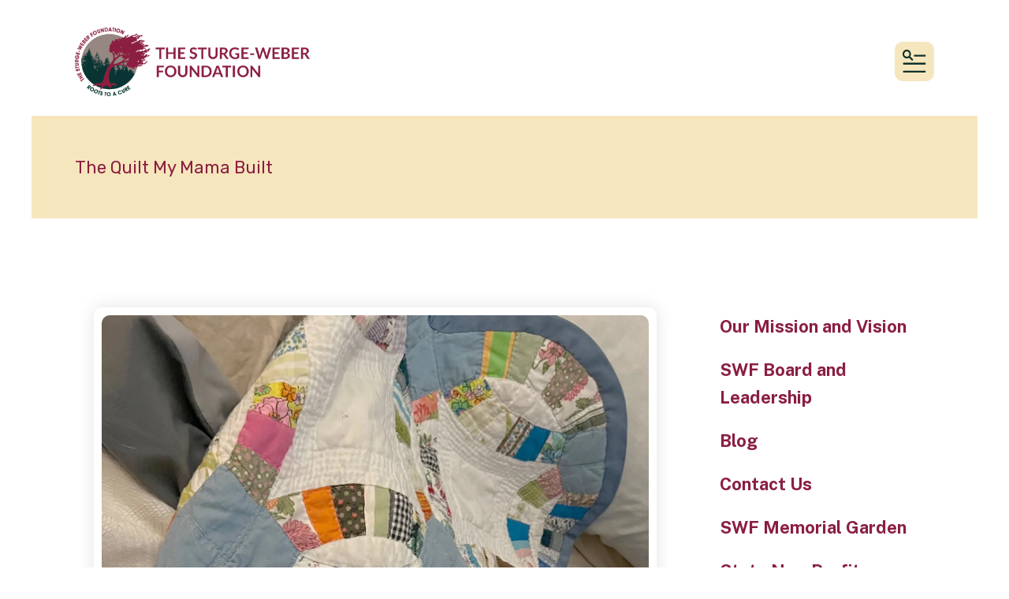

--- FILE ---
content_type: text/html; charset=UTF-8
request_url: https://sturge-weber.org/who-we-are/the-quilt-my-mama-built.html
body_size: 16973
content:
<!DOCTYPE html>

<!--[if lt IE 9]><html lang="en" class="no-js lt-ie10 lt-ie9"><![endif]-->
<!--[if IE 9]><html lang="en" class="no-js is-ie9 lt-ie10"><![endif]-->
<!--[if gt IE 9]><!--><html lang="en" class="no-js"><!--<![endif]-->

<head>
  <title>Be an Encourager&hellip;for a Reason, A Season, or a Lifetime</title>
    <link rel="shortcut icon" href="https://cdn.firespring.com/images/1d03b808-04e4-4b02-bddd-45aec39bf591"/>


<!-- Meta tags -->
<meta charset="utf-8">
<meta name="viewport" content="width=device-width, initial-scale=1.0">





  <meta property="og:title" content="Be an Encourager…for a Reason, A Season, or a Lifetime">
  <meta property="og:url" content="https://sturge-weber.org/who-we-are/the-quilt-my-mama-built.html">
  <meta property="og:type" content="website">
        <meta name="twitter:card" content="summary">
  <meta name="twitter:title" content="Be an Encourager…for a Reason, A Season, or a Lifetime">
    
  <link rel="stylesheet" href="//cdn.firespring.com/core/v2/css/stylesheet.1769064583.css">

<!-- CSS -->
      <link rel="stylesheet" href="//cdn.firespring.com/designs/np_cosmo/css/design-7569.1769064583.css">
  
<!-- SlickSlider Assets -->
  
<!-- jQuery -->
<script nonce="06e125195d4f934f6827398d81ab6ca12aa21f38f6f3b939965a2f0a25497511" type="text/javascript">
  (function (window) {
    if (window.location !== window.top.location) {
      var handler = function () {
        window.top.location = window.location;
        return false;
      };
      window.onclick = handler;
      window.onkeypress = handler;
    }
  })(this);
</script>
  <script nonce="06e125195d4f934f6827398d81ab6ca12aa21f38f6f3b939965a2f0a25497511" src="//cdn.firespring.com/core/v2/js/jquery.1769064583.js"></script>

<!-- Clicky Analytics -->
    <script
    nonce="06e125195d4f934f6827398d81ab6ca12aa21f38f6f3b939965a2f0a25497511"
    type="text/javascript"
  >
    var firespring = { log: function () { return }, goal: function () { return } }
    var firespring_site_id = Number('101043253');
    (function () {
      var s = document.createElement('script')
      s.type = 'text/javascript'
      s.async = true
      s.src = 'https://analytics.firespring.com/js';
      (document.getElementsByTagName('head')[0] || document.getElementsByTagName('body')[0]).appendChild(s)
    })()
  </script>
<!-- End Clicky Analytics --><!-- Google External Accounts -->
<script
  async
  nonce="06e125195d4f934f6827398d81ab6ca12aa21f38f6f3b939965a2f0a25497511"
  src="https://www.googletagmanager.com/gtag/js?id=G-3MXD5JNQ3T"
></script>
<script nonce="06e125195d4f934f6827398d81ab6ca12aa21f38f6f3b939965a2f0a25497511">
  window.dataLayer = window.dataLayer || []

  function gtag () {dataLayer.push(arguments)}

  gtag('js', new Date())
    gtag('config', 'G-3MXD5JNQ3T')
  </script>
<!-- End Google External Accounts -->

            
  

</head>

  <body class="internal ">

  
  <a href="#main-content" class="hidden-visually skip-to-main">Skip to main content</a>

      <header class="header" id="header" data-search-indexed="false">
    
  <div class="header-container">

              <div class="content-block google-translate-block">
  <div class="inline-process-code">
  <div style="text-align:right; margin-top:10px;margin-right:10px;"><div id="google_translate_element"></div><script nonce="06e125195d4f934f6827398d81ab6ca12aa21f38f6f3b939965a2f0a25497511" type="text/javascript">
function googleTranslateElementInit() {
new google.translate.TranslateElement({pageLanguage: 'en', layout:
google.translate.TranslateElement.InlineLayout.SIMPLE},
'google_translate_element');
}
</script><script nonce="06e125195d4f934f6827398d81ab6ca12aa21f38f6f3b939965a2f0a25497511" type="text/javascript" src="//translate.google.com/translate_a/element.js?cb=googleTranslateElementInit"></script>
</div>
</div>
</div>
    
    <div class="wrap">
              <div class="nav-logo">
          <!-- Display portal logo if present -->
                      <!-- Display Logo-1 if present -->
                            <a href="https://sturge-weber.org/"><img src="https://cdn.firespring.com/images/8578577f-a0aa-4a06-881c-3185190d1b66.png" alt="The Sturge-Weber Foundation" title="logo"></a>
                              </div>

                <!-- Display Portal Nav if present -->
                                                                      <nav class="nav nav_primary dropdown nav-keyboard" aria-label="Primary">

    
    <ul class="nav__list nav-ul-0 nav">
      
    <li class="nav-level-0 nav__list--parent nav__list--here">
      <a href="https://sturge-weber.org/who-we-are/">Who We Are</a>

      
        <ul class="nav-ul-1">
           
    <li class="nav-level-1">
      <a href="https://sturge-weber.org/who-we-are/">Our Mission and Vision</a>

      
    </li>


    <li class="nav-level-1">
      <a href="https://sturge-weber.org/who-we-are/staff.html">SWF Board and Leadership</a>

      
    </li>


    <li class="nav-level-1">
      <a href="https://sturge-weber.org/who-we-are/blog.html">Blog</a>

      
    </li>


    <li class="nav-level-1">
      <a href="https://sturge-weber.org/who-we-are/contact.html">Contact Us</a>

      
    </li>


    <li class="nav-level-1">
      <a href="https://sturge-weber.org/who-we-are/swf-memorial-garden.html">SWF Memorial Garden</a>

      
    </li>


    <li class="nav-level-1">
      <a href="https://sturge-weber.org/who-we-are/state-non-profit-disclosures.html">State Non-Profit Disclosures</a>

      
    </li>


    <li class="nav-level-1">
      <a href="https://sturge-weber.org/who-we-are/diversity-statement.html">Diversity Statement</a>

      
    </li>


    <li class="nav-level-1">
      <a href="https://sturge-weber.org/who-we-are/financial-conflicts-of-interest-in-research-policy.html">Financial Conflicts of Interest in Research Policy</a>

      
    </li>

        </ul>
      
    </li>


    <li class="nav-level-0 nav__list--parent">
      <a href="https://sturge-weber.org/new-to-swf/">New to SWF</a>

      
        <ul class="nav-ul-1">
           
    <li class="nav-level-1">
      <a href="https://sturge-weber.org/new-to-swf/">You&#039;re Not Alone</a>

      
    </li>


    <li class="nav-level-1">
      <a href="https://sturge-weber.org/new-to-swf/understanding-sturge-weber.html">Understanding Sturge-Weber</a>

      
    </li>


    <li class="nav-level-1">
      <a href="https://sturge-weber.org/new-to-swf/types-of-sturge-weber-syndrome.html">Sturge-Weber Syndrome Types</a>

      
    </li>


    <li class="nav-level-1">
      <a href="https://sturge-weber.org/new-to-swf/understanding-kt.html">Understanding KT</a>

      
    </li>


    <li class="nav-level-1">
      <a href="https://sturge-weber.org/new-to-swf/neurological-conditions.html">Neurological Conditions, Seizures, Headaches</a>

      
    </li>


    <li class="nav-level-1">
      <a href="https://sturge-weber.org/new-to-swf/opthalmalogical-information.html">Ophthalmological Information</a>

      
    </li>

        </ul>
      
    </li>


    <li class="nav-level-0 nav__list--parent">
      <a href="https://sturge-weber.org/for-patients/">For Patients</a>

      
        <ul class="nav-ul-1">
           
    <li class="nav-level-1">
      <a href="https://sturge-weber.org/for-patients/">SWF Clinical Care Network</a>

      
    </li>


    <li class="nav-level-1">
      <a href="https://sturge-weber.org/for-patients/whats-your-plan.html">What&#039;s Your Plan?</a>

      
    </li>


    <li class="nav-level-1">
      <a href="https://sturge-weber.org/for-patients/blazing-warriors.html">Blazing Warriors</a>

      
    </li>


    <li class="nav-level-1">
      <a href="https://sturge-weber.org/for-patients/patient-story.html">Patient Stories</a>

      
    </li>


    <li class="nav-level-1">
      <a href="https://sturge-weber.org/for-patients/branching-out.html">Branching Out Magazine</a>

      
    </li>


    <li class="nav-level-1 nav__list--parent">
      <a href="https://sturge-weber.org/for-patients/swf-scholarships/">SWF Scholarships</a>

      
        <ul class="nav-ul-2">
           
    <li class="nav-level-2">
      <a href="https://sturge-weber.org/for-patients/swf-scholarships/">Kimmi&#039;s Sunflower Fund</a>

      
    </li>


    <li class="nav-level-2">
      <a href="https://sturge-weber.org/for-patients/swf-scholarships/sciton-cares-sponsorship-program.html">Sciton Cares Sponsorship Program</a>

      
    </li>


    <li class="nav-level-2">
      <a href="https://sturge-weber.org/for-patients/swf-scholarships/ucb-family-epilepsy-scholarship-program.html">UCB Family Epilepsy Scholarship Program</a>

      
    </li>


    <li class="nav-level-2">
      <a href="https://sturge-weber.org/for-patients/swf-scholarships/2025-rare-is-scholarship.html">2025 RARE IS Scholarship</a>

      
    </li>

        </ul>
      
    </li>


    <li class="nav-level-1 nav__list--parent">
      <a href="https://sturge-weber.org/for-patients/resources/">Resources</a>

      
        <ul class="nav-ul-2">
           
    <li class="nav-level-2">
      <a href="https://sturge-weber.org/for-patients/resources/">After the Diagnosis</a>

      
    </li>


    <li class="nav-level-2">
      <a href="https://sturge-weber.org/for-patients/resources/insights-into-child-glaucoma-and-cataracts.html">Insights into Child Glaucoma and Cataracts</a>

      
    </li>


    <li class="nav-level-2">
      <a href="https://sturge-weber.org/for-patients/resources/swf-video-library.html">Video Library</a>

      
    </li>


    <li class="nav-level-2">
      <a href="https://sturge-weber.org/for-patients/resources/swf-brochures.html">SWF Brochures</a>

      
    </li>


    <li class="nav-level-2">
      <a href="https://sturge-weber.org/for-patients/resources/sws-coloring-sheets.html">SWS Coloring Sheets</a>

      
    </li>


    <li class="nav-level-2">
      <a href="https://sturge-weber.org/for-patients/resources/videos-presentations.html">Videos &amp; Presentations</a>

      
    </li>


    <li class="nav-level-2">
      <a href="https://sturge-weber.org/for-patients/resources/educational-documents.html">Educational Documents</a>

      
    </li>


    <li class="nav-level-2">
      <a href="https://sturge-weber.org/for-patients/resources/medical-record-forms.html">Medical Record Forms and Resources</a>

      
    </li>


    <li class="nav-level-2">
      <a href="https://sturge-weber.org/for-patients/resources/personal-experience-with-glaucoma.html">Personal Experience with Glaucoma</a>

      
    </li>


    <li class="nav-level-2">
      <a href="https://sturge-weber.org/for-patients/resources/mental-health---suicide-prevention.html">Mental Health - Suicide Prevention</a>

      
    </li>


    <li class="nav-level-2">
      <a href="https://sturge-weber.org/for-patients/resources/seizure-action-plan.html">Seizure Action Plan</a>

      
    </li>

        </ul>
      
    </li>


    <li class="nav-level-1 nav__list--parent">
      <a href="https://sturge-weber.org/for-patients/our-research/">Our Research</a>

      
        <ul class="nav-ul-2">
           
    <li class="nav-level-2">
      <a href="https://sturge-weber.org/for-patients/our-research/">SWF Research</a>

      
    </li>


    <li class="nav-level-2">
      <a href="https://sturge-weber.org/for-patients/our-research/clinical-research-participation.html">Clinical Research Participation</a>

      
    </li>


    <li class="nav-level-2">
      <a href="https://sturge-weber.org/for-patients/our-research/irb-research-opportunity.html">IRB Research Opportunity</a>

      
    </li>


    <li class="nav-level-2">
      <a href="https://sturge-weber.org/for-patients/our-research/reports-on-swf-clinical-research.html">Reports on SWF Clinical Research</a>

      
    </li>


    <li class="nav-level-2">
      <a href="https://sturge-weber.org/for-patients/our-research/published-articles.html">Published Articles </a>

      
    </li>


    <li class="nav-level-2">
      <a href="https://sturge-weber.org/for-patients/our-research/tissue-donations.html">Tissue Donations</a>

      
    </li>

        </ul>
      
    </li>


    <li class="nav-level-1">
      <a href="https://sturge-weber.org/for-patients/books-about-sws-and-pwb.html">Books About SWS and PWB</a>

      
    </li>

        </ul>
      
    </li>


    <li class="nav-level-0 nav__list--parent">
      <a href="https://sturge-weber.org/for-professionals/">For Professionals</a>

      
        <ul class="nav-ul-1">
           
    <li class="nav-level-1">
      <a href="https://sturge-weber.org/for-professionals/professional-conferences.html">CCN/SWFIRN In-Person Professional Conferences</a>

      
    </li>


    <li class="nav-level-1">
      <a href="https://sturge-weber.org/for-professionals/swf-international-research-network.html">SWF International Research Network</a>

      
    </li>


    <li class="nav-level-1">
      <a href="https://sturge-weber.org/for-professionals/grants-for-professionals.html">Current Grant Openings</a>

      
    </li>


    <li class="nav-level-1">
      <a href="https://sturge-weber.org/for-professionals/reunion-of-champions.html">Reunion of Champions</a>

      
    </li>


    <li class="nav-level-1">
      <a href="https://sturge-weber.org/for-professionals/swf-researchers.html">SWF Researchers</a>

      
    </li>


    <li class="nav-level-1">
      <a href="https://sturge-weber.org/for-professionals/swf-research.html">SWF Research</a>

      
    </li>


    <li class="nav-level-1">
      <a href="https://sturge-weber.org/for-professionals/brain-vascular-malformation-consortium.html">Brain Vascular Malformation Consortium</a>

      
    </li>

        </ul>
      
    </li>


    <li class="nav-level-0 nav__list--parent">
      <a href="https://sturge-weber.org/events/">Events</a>

      
        <ul class="nav-ul-1">
           
    <li class="nav-level-1">
      <a href="https://sturge-weber.org/events/">Events Home</a>

      
    </li>


    <li class="nav-level-1">
      <a href="https://sturge-weber.org/events/swf-gaming-lounge.html">NEW! SWF Gaming Lounge</a>

      
    </li>


    <li class="nav-level-1">
      <a href="https://sturge-weber.org/events/warrior-perspective.html">Inside SWS: The Warrior&#039;s Perspective</a>

      
    </li>


    <li class="nav-level-1">
      <a href="https://sturge-weber.org/events/be-the-torch-be-the-light.html">Be the torch. Be the light.</a>

      
    </li>


    <li class="nav-level-1">
      <a href="https://sturge-weber.org/events/swf-education-days.html">SWF Virtual Educational Mini-Summit</a>

      
    </li>


    <li class="nav-level-1">
      <a href="https://sturge-weber.org/events/adult-chats.html">SWS Adult Patient Chats</a>

      
    </li>


    <li class="nav-level-1">
      <a href="https://sturge-weber.org/events/caregivers-chat.html">SWS Caregiver Chat</a>

      
    </li>


    <li class="nav-level-1">
      <a href="https://sturge-weber.org/events/uc-irvine-mini-summit.html">UC Irvine Mini-Summit</a>

      
    </li>


    <li class="nav-level-1">
      <a href="https://sturge-weber.org/events/chat-with-karen-ball.html">Chat with Karen Ball, CEO</a>

      
    </li>


    <li class="nav-level-1 nav__list--parent">
      <a href="https://sturge-weber.org/events/month-of-awareness/">Month of Awareness</a>

      
        <ul class="nav-ul-2">
           
    <li class="nav-level-2">
      <a href="https://sturge-weber.org/events/month-of-awareness/">Month of Awareness Events</a>

      
    </li>


    <li class="nav-level-2">
      <a href="https://sturge-weber.org/events/month-of-awareness/month-of-awareness-resources.html">Month of Awareness Resources</a>

      
    </li>


    <li class="nav-level-2">
      <a href="https://sturge-weber.org/events/month-of-awareness/month-of-awareness-patient-stories.html">Month of Awareness Patient Stories</a>

      
    </li>

        </ul>
      
    </li>


    <li class="nav-level-1">
      <a href="https://sturge-weber.org/events/swf-events-calendar.html">Events Calendar</a>

      
    </li>

        </ul>
      
    </li>


    <li class="nav-level-0 nav__list--parent">
      <a href="https://sturge-weber.org/get-involved/">Get Involved</a>

      
        <ul class="nav-ul-1">
           
    <li class="nav-level-1">
      <a href="https://sturge-weber.org/get-involved/">Webster&#039;s World</a>

      
    </li>


    <li class="nav-level-1">
      <a href="https://sturge-weber.org/get-involved/advocacy.html">Advocacy</a>

      
    </li>


    <li class="nav-level-1">
      <a href="https://sturge-weber.org/get-involved/swf-peer-to-peer-fundraising.html">Peer-to-Peer Fundraising</a>

      
    </li>


    <li class="nav-level-1">
      <a href="https://sturge-weber.org/get-involved/matching-gift-program.html">Matching Gift Program</a>

      
    </li>


    <li class="nav-level-1">
      <a href="https://sturge-weber.org/get-involved/swf-facebook.html">Facebook Support Groups</a>

      
    </li>


    <li class="nav-level-1">
      <a href="https://sturge-weber.org/get-involved/be-a-volunteer.html">Be a Volunteer!</a>

      
    </li>


    <li class="nav-level-1">
      <a href="https://sturge-weber.org/get-involved/legacy-leader.html">Legacy Leaders</a>

      
    </li>

        </ul>
      
    </li>


    <li class="nav-level-0">
      <a href="https://sturge-weber.org/our-sponsors.html">Sponsors/Partner Orgs</a>

      
    </li>

    </ul>

    
  </nav>


                  
                          <div class="search-container">
              <div class="search-toggle" tabindex="0" role="button" aria-label="Search This Site" aria-expanded="false">
                <span class="sr-only">search</span>
              </div>
              <div class="content-block search-1-block">
  <div class="search-form search-form--0220d6ac8966e4d614fb0d71a70e9ffb" role="search">

  <form class="form--inline form--inline--no-button" novalidate>
    <div class="form-row">
      <div class="form-row__controls">
        <input aria-label="Search our site" type="search" id="search-form__input--0220d6ac8966e4d614fb0d71a70e9ffb" autocomplete="off">
      </div>
    </div>
  </form>

  <div id="search-form__results--0220d6ac8966e4d614fb0d71a70e9ffb" class="search-form__results"></div>
    <script nonce="06e125195d4f934f6827398d81ab6ca12aa21f38f6f3b939965a2f0a25497511" type="text/javascript">
      var ss360Config = window.ss360Config || []
      var config = {
        style: {
          themeColor: '#333333',
          accentColor: "#000000",
          loaderType: 'circle'
        },
        searchBox: {
          selector: "#search-form__input--0220d6ac8966e4d614fb0d71a70e9ffb"
        },
        tracking: {
          providers: []
        },
        siteId: "sturge-weber.org",
        showErrors: false
      }
      if (!window.ss360Config[0]) {
        var stScript = document.createElement('script')
        stScript.type = 'text/javascript'
        stScript.async = true
        stScript.src = 'https://cdn.sitesearch360.com/v13/sitesearch360-v13.min.js'
        var entry = document.getElementsByTagName('script')[0]
        entry.parentNode.insertBefore(stScript, entry)
      }
      ss360Config.push(config)
    </script>
</div>
</div>
          </div>
        
                <div class="mobile-menu-toggle" tabindex="0" role="button" aria-label="Mobile Navigation" aria-expanded="false">
          <i class="fa fa-bars"></i>
          <span class="sr-only">MENU</span>
        </div>
    </div>
  </div>
</header>
  
        
  <div class="masthead-container " data-search-indexed="true" role="region" aria-label="masthead">
    <div class="wrap">
      <div class="masthead-content">
        <h4>The Quilt My Mama Built</h4>
        <div class="title">
          <p class="section-title">
                          Who We Are
                      </p>
          <h1 class="page-title">
                          The Quilt My Mama Built
                      </h1>
        </div>
      </div>
    </div>
    <div class="masthead-image"></div>
      </div>
  

  <main id="main-content">
    <div class="wrap">
              <div class="internal-content" data-search-indexed="true">
                          
                                <div class="primary-container">
                  <div id="content_5f7d8d8fd0cfe247254f2aebe9e82ba7"  class="image sb-float-right" style="max-width: 1400px;">
    
    <img
        loading="lazy"
        width="1400"
        height="1659"
        alt=""
        src="https://cdn.firespring.com/images/5329a859-805c-41f3-9614-0beddb247d05.jpg"
        srcset="https://cdn.firespring.com/images/115722a9-cb54-4aae-9960-84b920a61080.jpg 600w, https://cdn.firespring.com/images/7164f3b3-9f1f-4576-bd1c-34740a89a349.jpg 1200w, https://cdn.firespring.com/images/5329a859-805c-41f3-9614-0beddb247d05.jpg 1400w"
        itemprop="image"
                    >
    

          </div>
<h4>The Quilt My Mama Built, A Marriage Made in Heaven!</h4><p><span style="font-size:20px;">I was recently watching an episode of Paramount’s series “1923” and getting lost in days gone by. Suddenly, my quilt appears on a bedroom bed in one scene. I’ve always known it was an old pattern, just didn’t know it was that old. Handmade quilts not only keep you warm and comforted on the outside but bring internal comfort to happy or weary souls too. I was moved to tears when Mama secretly hand-stitched the ENTIRE quilt and gave it to me as a surprise wedding present!</span></p>

<p><span style="font-size:20px;">The Marriage quilt, as you can see is a series, of interlocking rings, made up of small scraps of cloth and each piece of cloth in my quilt has a story behind it. My baby dresses were made with tiny floral prints and as a toddler more playful fabrics to keep up with my activities. The years rolled on evolving into teenage tops and shorts with lime green and hot orange fabrics to reflect the “mod” times. Prom dresses are more elegant and grown up too. Some pieces of the quilt are springtime fabrics, light and flowery, and colorful. Other pieces, the times when sadness and trouble came, are heavier and more somber in color. A lifetime of cherished memories and outfits each made with my mama’s loving hands! </span></p>

<p><span style="font-size:20px;"><em>For a reason, a season, or a lifetime, the quilt and family resonate with unending love.</em></span></p>

<p><span style="font-size:20px;">Marriage is rather like a patchwork quilt. You take lots of different experiences, some good and some bad, and they all are pieced together to make up the fabric of a marriage. Sturge-Weber syndrome and the SWF are like that too! Our lives are intertwined with similar SWS experiences but still unique as each piece of our “personal cloth pieces” are sewn into our personal quilt of life. I’d like to think that when you reflect on the SWF and your interactions with us you treasure the same feeling of comfort and detailed personal care that I do. When I think back on all we have accomplished together, it boggles my mind!</span></p>

<p><span style="font-size:20px;">Let’s face it, together we HAVE made a beautifully unique and cherished quilt, albeit virtually, from the fabric of your lives and ours too! There’s not a piece of SWF medical literature or learning materials that I don’t look at, and I’m not transported back in time to the place it needed to be printed and shared and given to the people who needed it. Video clips are the same too. Transported back in time as together we built a virtual quilt of love, hope, awareness, and research for each one of us and for the next generation too. </span></p>

<p><span style="font-size:20px;">You may remember the years when Anne Howard worked for the SWF. She would also make custom felt quilts for the little ones in the hospital. It was so fun to watch her choose the fabric which reflected the recipient’s personal interest (Frozen, Superman, Spiderman, etc.). She lovingly cut each strip of felt for the recipient and wrapped it up to send out knowing on the receiving end what comfort it would bring! She is a treasure!</span></p>

<p><span style="font-size:20px;">Let’s each commit to adding to our SWF quilt this year…even if it is only a scrap or two ;) commit to giving a hand to some task, event, or donation that will bind us together and be ever stronger for the commitment. United against our common foe and celebrating all the gifts we have been given in good times and in bad. I’ll say “I do” if you will too! </span></p>

<p> </p>

<p><em><span style="font-size:20px;">Faith, Hope, and Love,</span></em></p>

<p><em><span style="font-size:20px;">Karen</span></em></p>
            </div>
                  </div>
      
              <div class="sidebar-container" data-search-indexed="false">
    <!-- start sidebar -->
    
      <!-- BEGIN nav -->
                                          <nav class="nav nav_section_root subnav accordion" aria-label="Secondary">

    
    <ul class="nav__list nav-ul-0 nav subnav">
      
    <li class="nav-level-0">
      <a href="https://sturge-weber.org/who-we-are/">Our Mission and Vision</a>

      
    </li>


    <li class="nav-level-0">
      <a href="https://sturge-weber.org/who-we-are/staff.html">SWF Board and Leadership</a>

      
    </li>


    <li class="nav-level-0">
      <a href="https://sturge-weber.org/who-we-are/blog.html">Blog</a>

      
    </li>


    <li class="nav-level-0">
      <a href="https://sturge-weber.org/who-we-are/contact.html">Contact Us</a>

      
    </li>


    <li class="nav-level-0">
      <a href="https://sturge-weber.org/who-we-are/swf-memorial-garden.html">SWF Memorial Garden</a>

      
    </li>


    <li class="nav-level-0">
      <a href="https://sturge-weber.org/who-we-are/state-non-profit-disclosures.html">State Non-Profit Disclosures</a>

      
    </li>


    <li class="nav-level-0">
      <a href="https://sturge-weber.org/who-we-are/diversity-statement.html">Diversity Statement</a>

      
    </li>


    <li class="nav-level-0">
      <a href="https://sturge-weber.org/who-we-are/financial-conflicts-of-interest-in-research-policy.html">Financial Conflicts of Interest in Research Policy</a>

      
    </li>

    </ul>

    
  </nav>


      
      <!-- END nav -->
        <!-- under-sidebar-container -->
    
  </div>

    </div>

        
        
  </main>


          <footer class="container-dark" data-search-indexed="false">

          <div class="content-block footer-background-block">
  <div id="content_6fe6b52e080974530025c0d37a0a94b0"  class="image" style="max-width: 1400px;">
    
    <img
        loading="lazy"
        width="1400"
        height="600"
        alt=""
        src="https://cdn.firespring.com/images/42ec2b68-d3bf-4808-8365-58589a9f7f56.png"
        srcset="https://cdn.firespring.com/images/04c7906c-3794-4c6e-8fda-ece66d0fb932.png 600w, https://cdn.firespring.com/images/8223e644-ba28-487a-a0a0-5957c2bde323.png 1200w, https://cdn.firespring.com/images/42ec2b68-d3bf-4808-8365-58589a9f7f56.png 1400w"
        itemprop="image"
                    >
    

          </div>
</div>
  
  <div class="wrap">
    <div class="row">

            <div class="col">
        <div class="locations-container">
          <div class="locations-hours locations-hours--variable">

  <div class="location location--1" itemscope itemtype="https://schema.org/Organization">

          
        <div class="location__title">
          <h5 itemprop="name">Colorado</h5>
        </div>

          
    <div class="location__info">

              
          <div class="location__address" itemprop="address" itemscope itemtype="https://schema.org/PostalAddress">

                          
                <div class="location-address location-address--1" itemprop="streetAddress">
                  6105 S. Main Street, #200
                </div>

                                        
                <div class="location-address location-address--2" itemprop="streetAddress">
                  Aurora, Colorado 80016
                </div>

                          
          </div>

              
              
          <div class="location__phone">

                          
                <div class="location-phone location-phone--1">
                                      <span class="label">Phone</span>
                                    <span class="value" itemprop="telephone" content="9738954445"><a
                        href="tel:9738954445">973-895-4445</a></span>
                </div>

                          
          </div>

              
              
          <div class="location__links">
            <div class="location-links-email">
                                              <span class="value"><a href="https://sturge-weber.org/who-we-are/contact.html">Contact</a></span>
                          </div>
          </div>

              
              
          <div class="location__hours">
            <p>Monday - Friday; 8 AM - 4 PM MST</p>
          </div>

              
    </div>
  </div>


  <div class="location location--2" itemscope itemtype="https://schema.org/Organization">

          
        <div class="location__title">
          <h5 itemprop="name">New Jersey</h5>
        </div>

          
    <div class="location__info">

              
          <div class="location__address" itemprop="address" itemscope itemtype="https://schema.org/PostalAddress">

                          
                <div class="location-address location-address--1" itemprop="streetAddress">
                  6 Wilton Way 
                </div>

                                        
                <div class="location-address location-address--2" itemprop="streetAddress">
                  Sicklerville, NJ 08081
                </div>

                          
          </div>

              
              
          <div class="location__phone">

                          
                <div class="location-phone location-phone--1">
                                    <span class="value" itemprop="telephone" content="9738954445"><a
                        href="tel:9738954445">973-895-4445</a></span>
                </div>

                          
          </div>

              
              
          <div class="location__links">
            <div class="location-links-email">
                                              <span class="value"><a href="https://sturge-weber.org/who-we-are/contact.html">Contact</a></span>
                          </div>
          </div>

              
                    
    </div>
  </div>


</div>        </div>
      </div>

                    <div class="col">
          <div class="content-block footer-links-block">
  <div id="content_3125b0d20ff7dfc96ca12db89c011870"  class="image" style="max-width: 1200px;">
    <a href="https://www.guidestar.org/profile/74-2485813" target="_blank" rel="noopener noreferrer "    itemprop="url">
    <img
        loading="lazy"
        width="1200"
        height="400"
        alt=""
        src="https://cdn.firespring.com/images/26d274b3-3286-4d76-98c1-4177d5021a89.png"
        srcset="https://cdn.firespring.com/images/4770056a-77e9-4ea6-b1c6-9f3dcd7f13de.png 600w, https://cdn.firespring.com/images/26d274b3-3286-4d76-98c1-4177d5021a89.png 1200w"
        itemprop="image"
                    >
    </a>

          </div>
<p><span style="color:hsl(0,0%,100%);">THE STURGE-WEBER FOUNDATION'S OFFICIAL REGISTRATION AND FINANCIAL INFORMATION MAY BE FOUND </span><a href="https://sturge-weber.org/who-we-are/state-non-profit-disclosures.html"><span style="color:hsl(0,0%,100%);">HERE</span></a></p>
</div>
        </div>
      
              <div class="col">
                                <div class="content-block social-media-block">
  <div class="collection collection--list" id="content_ff31fa8372f94e063ebbab308c03324b">

    

    <ul class="collection__items">

        
                                      <li class="collection-item collection-item--has-image" id="content_ff31fa8372f94e063ebbab308c03324b_item_14153146">
                                    <div class="collection-item__content clearfix">

                      <div id="content_c557158bc5cc4f73f159c2cda1d82d2d_image_item_14153146"  class="collection-item-image image" style="max-width: 158px;">
    <a href="https://www.facebook.com/sturgeweberfoundation/" target="_blank" rel="noopener noreferrer "    itemprop="url">
    <img
        loading="lazy"
        width="158"
        height="155"
        alt="Facebook"
        src="https://cdn.firespring.com/images/44c9a213-06db-4aca-a837-01d4b38d493c.png"
        srcset="https://cdn.firespring.com/images/44c9a213-06db-4aca-a837-01d4b38d493c.png 158w"
        itemprop="image"
                    >
    </a>

          </div>
          
                      <div class="collection-item-label"><a href="https://www.facebook.com/sturgeweberfoundation/" target="_blank" rel="noopener noreferrer "    itemprop="url">Facebook</a></div>
          
          
        </div>
              </li>
                                          <li class="collection-item collection-item--has-image" id="content_ff31fa8372f94e063ebbab308c03324b_item_14153147">
                                    <div class="collection-item__content clearfix">

                      <div id="content_c557158bc5cc4f73f159c2cda1d82d2d_image_item_14153147"  class="collection-item-image image" style="max-width: 124px;">
    <a href="https://www.instagram.com/thesturgeweberfoundation/" target="_blank" rel="noopener noreferrer "    itemprop="url">
    <img
        loading="lazy"
        width="124"
        height="124"
        alt="Instagram"
        src="https://cdn.firespring.com/images/4ad9fc37-d5b2-4a8b-8357-b86df7ca3d66.png"
        srcset="https://cdn.firespring.com/images/4ad9fc37-d5b2-4a8b-8357-b86df7ca3d66.png 124w"
        itemprop="image"
                    >
    </a>

          </div>
          
                      <div class="collection-item-label"><a href="https://www.instagram.com/thesturgeweberfoundation/" target="_blank" rel="noopener noreferrer "    itemprop="url">Instagram</a></div>
          
          
        </div>
              </li>
                                          <li class="collection-item collection-item--has-image" id="content_ff31fa8372f94e063ebbab308c03324b_item_14153148">
                                    <div class="collection-item__content clearfix">

                      <div id="content_c557158bc5cc4f73f159c2cda1d82d2d_image_item_14153148"  class="collection-item-image image" style="max-width: 124px;">
    <a href="https://www.youtube.com/@thesturgeweberfoundation" target="_blank" rel="noopener noreferrer "    itemprop="url">
    <img
        loading="lazy"
        width="124"
        height="124"
        alt="YouTube"
        src="https://cdn.firespring.com/images/a541b297-195d-4f4b-8a7a-3858ccbd37b7.png"
        srcset="https://cdn.firespring.com/images/a541b297-195d-4f4b-8a7a-3858ccbd37b7.png 124w"
        itemprop="image"
                    >
    </a>

          </div>
          
          
          
        </div>
              </li>
                                          <li class="collection-item collection-item--has-image" id="content_ff31fa8372f94e063ebbab308c03324b_item_14153149">
                                    <div class="collection-item__content clearfix">

                      <div id="content_c557158bc5cc4f73f159c2cda1d82d2d_image_item_14153149"  class="collection-item-image image" style="max-width: 125px;">
    <a href="https://www.linkedin.com/company/3155646" target="_blank" rel="noopener noreferrer "    itemprop="url">
    <img
        loading="lazy"
        width="125"
        height="124"
        alt="Linkedin"
        src="https://cdn.firespring.com/images/dcc3602f-bfb1-43f9-becf-dc9f5a4f8eb5.png"
        srcset="https://cdn.firespring.com/images/dcc3602f-bfb1-43f9-becf-dc9f5a4f8eb5.png 125w"
        itemprop="image"
                    >
    </a>

          </div>
          
                      <div class="collection-item-label"><a href="https://www.linkedin.com/company/3155646" target="_blank" rel="noopener noreferrer "    itemprop="url">Linkedin</a></div>
          
          
        </div>
              </li>
                                          <li class="collection-item collection-item--has-image" id="content_ff31fa8372f94e063ebbab308c03324b_item_14153150">
                                    <div class="collection-item__content clearfix">

                      <div id="content_c557158bc5cc4f73f159c2cda1d82d2d_image_item_14153150"  class="collection-item-image image" style="max-width: 124px;">
    <a href="https://twitter.com/sturgeweber" target="_blank" rel="noopener noreferrer "    itemprop="url">
    <img
        loading="lazy"
        width="124"
        height="124"
        alt="Twitter"
        src="https://cdn.firespring.com/images/a825062b-6bb9-4992-9e6d-4f29890df180.png"
        srcset="https://cdn.firespring.com/images/a825062b-6bb9-4992-9e6d-4f29890df180.png 124w"
        itemprop="image"
                    >
    </a>

          </div>
          
          
          
        </div>
              </li>
                                          <li class="collection-item collection-item--has-image" id="content_ff31fa8372f94e063ebbab308c03324b_item_14210710">
                                    <div class="collection-item__content clearfix">

                      <div id="content_c557158bc5cc4f73f159c2cda1d82d2d_image_item_14210710"  class="collection-item-image image" style="max-width: 124px;">
    <a href="https://sturge-weber.org/donate-today.html"     itemprop="url">
    <img
        loading="lazy"
        width="124"
        height="124"
        alt="DONATE"
        src="https://cdn.firespring.com/images/dd7d2f62-e124-4f71-9032-6080e9dc2411.png"
        srcset="https://cdn.firespring.com/images/dd7d2f62-e124-4f71-9032-6080e9dc2411.png 124w"
        itemprop="image"
                    >
    </a>

          </div>
          
                      <div class="collection-item-label"><a href="https://sturge-weber.org/donate-today.html"     itemprop="url">DONATE</a></div>
          
          
        </div>
              </li>
      
    </ul>

    </div>
</div>
          
                                <div class="content-block search-3-block">
  <div class="search-form search-form--faa66fb761ad731d40d949a97ee12663" role="search">

  <form class="form--inline form--inline--no-button" novalidate>
    <div class="form-row">
      <div class="form-row__controls">
        <input aria-label="Search our site" type="search" id="search-form__input--faa66fb761ad731d40d949a97ee12663" autocomplete="off">
      </div>
    </div>
  </form>

  <div id="search-form__results--faa66fb761ad731d40d949a97ee12663" class="search-form__results"></div>
    <script nonce="06e125195d4f934f6827398d81ab6ca12aa21f38f6f3b939965a2f0a25497511" type="text/javascript">
      var ss360Config = window.ss360Config || []
      var config = {
        style: {
          themeColor: '#333333',
          accentColor: "#000000",
          loaderType: 'circle'
        },
        searchBox: {
          selector: "#search-form__input--faa66fb761ad731d40d949a97ee12663"
        },
        tracking: {
          providers: []
        },
        siteId: "sturge-weber.org",
        showErrors: false
      }
      if (!window.ss360Config[0]) {
        var stScript = document.createElement('script')
        stScript.type = 'text/javascript'
        stScript.async = true
        stScript.src = 'https://cdn.sitesearch360.com/v13/sitesearch360-v13.min.js'
        var entry = document.getElementsByTagName('script')[0]
        entry.parentNode.insertBefore(stScript, entry)
      }
      ss360Config.push(config)
    </script>
</div>
</div>
          
                            </div>
          </div>

    <div class="row bottom-footer">
      <div class="col">
                <div class="copy-container">
          &copy;
          2026
          &nbsp;&ndash;&nbsp;
          The Sturge-Weber Foundation
          &nbsp;&ndash;
        </div>

        <div class="powered-by">
  Crafted by <a href="https://www.firespring.com/services/nonprofit-website-builder/" target="_blank" rel="noopener noreferrer">Firespring</a>
</div>
              <div class="policy-links">
              <!-- BEGIN privacy policy -->
        <div class="policy-link policy-link--privacy">

          <a href="#privacy-policy" class="lightbox lightbox--inline js-lightbox--inline">Privacy Policy</a>

          <div id="privacy-policy" class="inline-popup inline-popup--medium mfp-hide">

            <div class="policy-title">
              <h2>Privacy Policy</h2>
            </div>

            <div class="policy-content">
              <ol>

<li><strong>What Information Do We Collect?</strong>
When you visit our website you may provide us with two types of information: personal information you knowingly choose to disclose that is collected on an individual basis and website use information collected on an aggregate basis as you and others browse our website.</li>

<li><strong>Personal Information You Choose to Provide</strong>
We may request that you voluntarily supply us with personal information, including your email address, postal address, home or work telephone number and other personal information for such purposes as correspondence, placing an order, requesting an estimate, or participating in online surveys.
If you choose to correspond with us through email, we may retain the content of your email messages together with your email address and our responses. We provide the same protections for these electronic communications that we employ in the maintenance of information received by mail and telephone.</li>

<li><strong>Website Use Information</strong>
Similar to other websites, our site may utilize a standard technology called "cookies" (see explanation below, "What Are Cookies?") and web server logs to collect information about how our website is used. Information gathered through cookies and server logs may include the date and time of visits, the pages viewed, time spent at our website, and the sites visited just before and just after ours. This information is collected on an aggregate basis. None of this information is associated with you as an individual.</li>

<li><strong>How Do We Use the Information That You Provide to Us?</strong>
Broadly speaking, we use personal information for purposes of administering our business activities, providing service and support and making available other products and services to our customers and prospective customers. Occasionally, we may also use the information we collect to notify you about important changes to our website, new services and special offers we think you will find valuable. The lists used to send you product and service offers are developed and managed under our traditional standards designed to safeguard the security and privacy of all personal information provided by our users. You may at any time to notify us of your desire not to receive these offers.</li>

<li><strong>What Are Cookies?</strong>
Cookies are a feature of web browser software that allows web servers to recognize the computer used to access a website. Cookies are small pieces of data that are stored by a user's web browser on the user's hard drive. Cookies can remember what information a user accesses on one web page to simplify subsequent interactions with that website by the same user or to use the information to streamline the user's transactions on related web pages. This makes it easier for a user to move from web page to web page and to complete commercial transactions over the Internet. Cookies should make your online experience easier and more personalized.</li>

<li><strong>How Do We Use Information Collected From Cookies?</strong>
We use website browser software tools such as cookies and web server logs to gather information about our website users' browsing activities, in order to constantly improve our website and better serve our users. This information assists us to design and arrange our web pages in the most user-friendly manner and to continually improve our website to better meet the needs of our users and prospective users.
Cookies help us collect important business and technical statistics. The information in the cookies lets us trace the paths followed by users to our website as they move from one page to another. Web server logs allow us to count how many people visit our website and evaluate our website's visitor capacity. We do not use these technologies to capture your individual email address or any personally identifying information about you.</li>

<li><strong>Notice of New Services and Changes</strong>
Occasionally, we may use the information we collect to notify you about important changes to our website, new services and special offers we think you will find valuable. As a user of our website, you will be given the opportunity to notify us of your desire not to receive these offers by clicking on a response box when you receive such an offer or by sending us an email request.</li>

<li><strong>How Do We Secure Information Transmissions?</strong>
When you send confidential personal information to us on our website, a secure server software which we have licensed encrypts all information you input before it is sent to us. The information is scrambled en route and decoded once it reaches our website.
Other email that you may send to us may not be secure unless we advise you that security measures will be in place prior to your transmitting the information. For that reason, we ask that you do not send confidential information such as Social Security, credit card, or account numbers to us through an unsecured email.</li>

<li><strong>How Do We Protect Your Information?</strong>
Information Security -- We utilize encryption/security software to safeguard the confidentiality of personal information we collect from unauthorized access or disclosure and accidental loss, alteration or destruction.
Evaluation of Information Protection Practices -- Periodically, our operations and business practices are reviewed for compliance with organization policies and procedures governing the security, confidentiality and quality of our information.
Employee Access, Training and Expectations -- Our organization values, ethical standards, policies and practices are committed to the protection of user information. In general, our business practices limit employee access to confidential information, and limit the use and disclosure of such information to authorized persons, processes and transactions.</li>

<li><strong>How Can You Access and Correct Your Information?</strong>
You may request access to all your personally identifiable information that we collect online and maintain in our database by emailing us using the contact form provided to you within the site structure of our website.</li>

<li><strong>Do We Disclose Information to Outside Parties?</strong>
We may provide aggregate information about our customers, sales, website traffic patterns and related website information to our affiliates or reputable third parties, but this information will not include personally identifying data, except as otherwise provided in this privacy policy.</li>

<li><strong>What About Legally Compelled Disclosure of Information?</strong>
We may disclose information when legally compelled to do so, in other words, when we, in good faith, believe that the law requires it or for the protection of our legal rights.</li>

<li><strong>Permission to Use of Materials</strong>
The right to download and store or output the materials in our website is granted for the user's personal use only, and materials may not be reproduced in any edited form. Any other reproduction, transmission, performance, display or editing of these materials by any means mechanical or electronic without our express written permission is strictly prohibited. Users wishing to obtain permission to reprint or reproduce any materials appearing on this site may contact us directly.</li>

</ol>
            </div>

          </div>

        </div>
        <!-- END privacy policy -->
      
              <!-- BEGIN terms & conditions -->
        <div class="policy-link policy-link--terms-conditions">

          <a href="#terms-conditions" class="lightbox lightbox--inline js-lightbox--inline">Terms &amp; Conditions</a>

          <div id="terms-conditions" class="inline-popup inline-popup--medium mfp-hide">

            <div class="policy-title">

              <h2>Terms &amp; Conditions</h2>

            </div>

            <div class="policy-content">
              <h2>Donation Refund Policy</h2>

We are grateful for your donation and support of our organization. If you have made an error in making your donation or change your mind about contributing to our organization please contact us.  Refunds are returned using the original method of payment. If you made your donation by credit card, your refund will be credited to that same credit card.

<h2>Automated Recurring Donation Cancellation</h2>

Ongoing support is important to enabling projects to continue their work, so we encourage donors to continue to contribute to projects over time. But if you must cancel your recurring donation, please notify us.
            </div>

          </div>

        </div>
        <!-- END terms & conditions -->
          </div>
        </div>

                    <div class="col">
          <div class="footer-logo">
            <a href="https://sturge-weber.org/"><img src="https://cdn.firespring.com/images/1b47d3cc-5fe0-4d49-ad09-aa1cc2cd19fe.png" alt="The Sturge-Weber Foundation" title="logo"></a>
          </div>
        </div>
      
    </div>
  </div>
</footer>
      
  <section class="mobile-container" data-search-indexed="false">
  <div class="mobile-menu-wrap">

    <div class="top-mobile">
                                                                <nav class="nav mobile accordion" aria-label="Secondary">

    
    <ul class="nav__list nav-ul-0 nav">
      
    <li class="nav-level-0 nav__list--parent nav__list--here">
      <a href="https://sturge-weber.org/who-we-are/">Who We Are</a>

      
        <ul class="nav-ul-1">
           
    <li class="nav-level-1">
      <a href="https://sturge-weber.org/who-we-are/">Our Mission and Vision</a>

      
    </li>


    <li class="nav-level-1">
      <a href="https://sturge-weber.org/who-we-are/staff.html">SWF Board and Leadership</a>

      
    </li>


    <li class="nav-level-1">
      <a href="https://sturge-weber.org/who-we-are/blog.html">Blog</a>

      
    </li>


    <li class="nav-level-1">
      <a href="https://sturge-weber.org/who-we-are/contact.html">Contact Us</a>

      
    </li>


    <li class="nav-level-1">
      <a href="https://sturge-weber.org/who-we-are/swf-memorial-garden.html">SWF Memorial Garden</a>

      
    </li>


    <li class="nav-level-1">
      <a href="https://sturge-weber.org/who-we-are/state-non-profit-disclosures.html">State Non-Profit Disclosures</a>

      
    </li>


    <li class="nav-level-1">
      <a href="https://sturge-weber.org/who-we-are/diversity-statement.html">Diversity Statement</a>

      
    </li>


    <li class="nav-level-1">
      <a href="https://sturge-weber.org/who-we-are/financial-conflicts-of-interest-in-research-policy.html">Financial Conflicts of Interest in Research Policy</a>

      
    </li>

        </ul>
      
    </li>


    <li class="nav-level-0 nav__list--parent">
      <a href="https://sturge-weber.org/new-to-swf/">New to SWF</a>

      
        <ul class="nav-ul-1">
           
    <li class="nav-level-1">
      <a href="https://sturge-weber.org/new-to-swf/">You&#039;re Not Alone</a>

      
    </li>


    <li class="nav-level-1">
      <a href="https://sturge-weber.org/new-to-swf/understanding-sturge-weber.html">Understanding Sturge-Weber</a>

      
    </li>


    <li class="nav-level-1">
      <a href="https://sturge-weber.org/new-to-swf/types-of-sturge-weber-syndrome.html">Sturge-Weber Syndrome Types</a>

      
    </li>


    <li class="nav-level-1">
      <a href="https://sturge-weber.org/new-to-swf/understanding-kt.html">Understanding KT</a>

      
    </li>


    <li class="nav-level-1">
      <a href="https://sturge-weber.org/new-to-swf/neurological-conditions.html">Neurological Conditions, Seizures, Headaches</a>

      
    </li>


    <li class="nav-level-1">
      <a href="https://sturge-weber.org/new-to-swf/opthalmalogical-information.html">Ophthalmological Information</a>

      
    </li>

        </ul>
      
    </li>


    <li class="nav-level-0 nav__list--parent">
      <a href="https://sturge-weber.org/for-patients/">For Patients</a>

      
        <ul class="nav-ul-1">
           
    <li class="nav-level-1">
      <a href="https://sturge-weber.org/for-patients/">SWF Clinical Care Network</a>

      
    </li>


    <li class="nav-level-1">
      <a href="https://sturge-weber.org/for-patients/whats-your-plan.html">What&#039;s Your Plan?</a>

      
    </li>


    <li class="nav-level-1">
      <a href="https://sturge-weber.org/for-patients/blazing-warriors.html">Blazing Warriors</a>

      
    </li>


    <li class="nav-level-1">
      <a href="https://sturge-weber.org/for-patients/patient-story.html">Patient Stories</a>

      
    </li>


    <li class="nav-level-1">
      <a href="https://sturge-weber.org/for-patients/branching-out.html">Branching Out Magazine</a>

      
    </li>


    <li class="nav-level-1 nav__list--parent">
      <a href="https://sturge-weber.org/for-patients/swf-scholarships/">SWF Scholarships</a>

      
        <ul class="nav-ul-2">
           
    <li class="nav-level-2">
      <a href="https://sturge-weber.org/for-patients/swf-scholarships/">Kimmi&#039;s Sunflower Fund</a>

      
    </li>


    <li class="nav-level-2">
      <a href="https://sturge-weber.org/for-patients/swf-scholarships/sciton-cares-sponsorship-program.html">Sciton Cares Sponsorship Program</a>

      
    </li>


    <li class="nav-level-2">
      <a href="https://sturge-weber.org/for-patients/swf-scholarships/ucb-family-epilepsy-scholarship-program.html">UCB Family Epilepsy Scholarship Program</a>

      
    </li>


    <li class="nav-level-2">
      <a href="https://sturge-weber.org/for-patients/swf-scholarships/2025-rare-is-scholarship.html">2025 RARE IS Scholarship</a>

      
    </li>

        </ul>
      
    </li>


    <li class="nav-level-1 nav__list--parent">
      <a href="https://sturge-weber.org/for-patients/resources/">Resources</a>

      
        <ul class="nav-ul-2">
           
    <li class="nav-level-2">
      <a href="https://sturge-weber.org/for-patients/resources/">After the Diagnosis</a>

      
    </li>


    <li class="nav-level-2">
      <a href="https://sturge-weber.org/for-patients/resources/insights-into-child-glaucoma-and-cataracts.html">Insights into Child Glaucoma and Cataracts</a>

      
    </li>


    <li class="nav-level-2">
      <a href="https://sturge-weber.org/for-patients/resources/swf-video-library.html">Video Library</a>

      
    </li>


    <li class="nav-level-2">
      <a href="https://sturge-weber.org/for-patients/resources/swf-brochures.html">SWF Brochures</a>

      
    </li>


    <li class="nav-level-2">
      <a href="https://sturge-weber.org/for-patients/resources/sws-coloring-sheets.html">SWS Coloring Sheets</a>

      
    </li>


    <li class="nav-level-2">
      <a href="https://sturge-weber.org/for-patients/resources/videos-presentations.html">Videos &amp; Presentations</a>

      
    </li>


    <li class="nav-level-2">
      <a href="https://sturge-weber.org/for-patients/resources/educational-documents.html">Educational Documents</a>

      
    </li>


    <li class="nav-level-2">
      <a href="https://sturge-weber.org/for-patients/resources/medical-record-forms.html">Medical Record Forms and Resources</a>

      
    </li>


    <li class="nav-level-2">
      <a href="https://sturge-weber.org/for-patients/resources/personal-experience-with-glaucoma.html">Personal Experience with Glaucoma</a>

      
    </li>


    <li class="nav-level-2">
      <a href="https://sturge-weber.org/for-patients/resources/mental-health---suicide-prevention.html">Mental Health - Suicide Prevention</a>

      
    </li>


    <li class="nav-level-2">
      <a href="https://sturge-weber.org/for-patients/resources/seizure-action-plan.html">Seizure Action Plan</a>

      
    </li>

        </ul>
      
    </li>


    <li class="nav-level-1 nav__list--parent">
      <a href="https://sturge-weber.org/for-patients/our-research/">Our Research</a>

      
        <ul class="nav-ul-2">
           
    <li class="nav-level-2">
      <a href="https://sturge-weber.org/for-patients/our-research/">SWF Research</a>

      
    </li>


    <li class="nav-level-2">
      <a href="https://sturge-weber.org/for-patients/our-research/clinical-research-participation.html">Clinical Research Participation</a>

      
    </li>


    <li class="nav-level-2">
      <a href="https://sturge-weber.org/for-patients/our-research/irb-research-opportunity.html">IRB Research Opportunity</a>

      
    </li>


    <li class="nav-level-2">
      <a href="https://sturge-weber.org/for-patients/our-research/reports-on-swf-clinical-research.html">Reports on SWF Clinical Research</a>

      
    </li>


    <li class="nav-level-2">
      <a href="https://sturge-weber.org/for-patients/our-research/published-articles.html">Published Articles </a>

      
    </li>


    <li class="nav-level-2">
      <a href="https://sturge-weber.org/for-patients/our-research/tissue-donations.html">Tissue Donations</a>

      
    </li>

        </ul>
      
    </li>


    <li class="nav-level-1">
      <a href="https://sturge-weber.org/for-patients/books-about-sws-and-pwb.html">Books About SWS and PWB</a>

      
    </li>

        </ul>
      
    </li>


    <li class="nav-level-0 nav__list--parent">
      <a href="https://sturge-weber.org/for-professionals/">For Professionals</a>

      
        <ul class="nav-ul-1">
           
    <li class="nav-level-1">
      <a href="https://sturge-weber.org/for-professionals/professional-conferences.html">CCN/SWFIRN In-Person Professional Conferences</a>

      
    </li>


    <li class="nav-level-1">
      <a href="https://sturge-weber.org/for-professionals/swf-international-research-network.html">SWF International Research Network</a>

      
    </li>


    <li class="nav-level-1">
      <a href="https://sturge-weber.org/for-professionals/grants-for-professionals.html">Current Grant Openings</a>

      
    </li>


    <li class="nav-level-1">
      <a href="https://sturge-weber.org/for-professionals/reunion-of-champions.html">Reunion of Champions</a>

      
    </li>


    <li class="nav-level-1">
      <a href="https://sturge-weber.org/for-professionals/swf-researchers.html">SWF Researchers</a>

      
    </li>


    <li class="nav-level-1">
      <a href="https://sturge-weber.org/for-professionals/swf-research.html">SWF Research</a>

      
    </li>


    <li class="nav-level-1">
      <a href="https://sturge-weber.org/for-professionals/brain-vascular-malformation-consortium.html">Brain Vascular Malformation Consortium</a>

      
    </li>

        </ul>
      
    </li>


    <li class="nav-level-0 nav__list--parent">
      <a href="https://sturge-weber.org/events/">Events</a>

      
        <ul class="nav-ul-1">
           
    <li class="nav-level-1">
      <a href="https://sturge-weber.org/events/">Events Home</a>

      
    </li>


    <li class="nav-level-1">
      <a href="https://sturge-weber.org/events/swf-gaming-lounge.html">NEW! SWF Gaming Lounge</a>

      
    </li>


    <li class="nav-level-1">
      <a href="https://sturge-weber.org/events/warrior-perspective.html">Inside SWS: The Warrior&#039;s Perspective</a>

      
    </li>


    <li class="nav-level-1">
      <a href="https://sturge-weber.org/events/be-the-torch-be-the-light.html">Be the torch. Be the light.</a>

      
    </li>


    <li class="nav-level-1">
      <a href="https://sturge-weber.org/events/swf-education-days.html">SWF Virtual Educational Mini-Summit</a>

      
    </li>


    <li class="nav-level-1">
      <a href="https://sturge-weber.org/events/adult-chats.html">SWS Adult Patient Chats</a>

      
    </li>


    <li class="nav-level-1">
      <a href="https://sturge-weber.org/events/caregivers-chat.html">SWS Caregiver Chat</a>

      
    </li>


    <li class="nav-level-1">
      <a href="https://sturge-weber.org/events/uc-irvine-mini-summit.html">UC Irvine Mini-Summit</a>

      
    </li>


    <li class="nav-level-1">
      <a href="https://sturge-weber.org/events/chat-with-karen-ball.html">Chat with Karen Ball, CEO</a>

      
    </li>


    <li class="nav-level-1 nav__list--parent">
      <a href="https://sturge-weber.org/events/month-of-awareness/">Month of Awareness</a>

      
        <ul class="nav-ul-2">
           
    <li class="nav-level-2">
      <a href="https://sturge-weber.org/events/month-of-awareness/">Month of Awareness Events</a>

      
    </li>


    <li class="nav-level-2">
      <a href="https://sturge-weber.org/events/month-of-awareness/month-of-awareness-resources.html">Month of Awareness Resources</a>

      
    </li>


    <li class="nav-level-2">
      <a href="https://sturge-weber.org/events/month-of-awareness/month-of-awareness-patient-stories.html">Month of Awareness Patient Stories</a>

      
    </li>

        </ul>
      
    </li>


    <li class="nav-level-1">
      <a href="https://sturge-weber.org/events/swf-events-calendar.html">Events Calendar</a>

      
    </li>

        </ul>
      
    </li>


    <li class="nav-level-0 nav__list--parent">
      <a href="https://sturge-weber.org/get-involved/">Get Involved</a>

      
        <ul class="nav-ul-1">
           
    <li class="nav-level-1">
      <a href="https://sturge-weber.org/get-involved/">Webster&#039;s World</a>

      
    </li>


    <li class="nav-level-1">
      <a href="https://sturge-weber.org/get-involved/advocacy.html">Advocacy</a>

      
    </li>


    <li class="nav-level-1">
      <a href="https://sturge-weber.org/get-involved/swf-peer-to-peer-fundraising.html">Peer-to-Peer Fundraising</a>

      
    </li>


    <li class="nav-level-1">
      <a href="https://sturge-weber.org/get-involved/matching-gift-program.html">Matching Gift Program</a>

      
    </li>


    <li class="nav-level-1">
      <a href="https://sturge-weber.org/get-involved/swf-facebook.html">Facebook Support Groups</a>

      
    </li>


    <li class="nav-level-1">
      <a href="https://sturge-weber.org/get-involved/be-a-volunteer.html">Be a Volunteer!</a>

      
    </li>


    <li class="nav-level-1">
      <a href="https://sturge-weber.org/get-involved/legacy-leader.html">Legacy Leaders</a>

      
    </li>

        </ul>
      
    </li>


    <li class="nav-level-0">
      <a href="https://sturge-weber.org/our-sponsors.html">Sponsors/Partner Orgs</a>

      
    </li>

    </ul>

    
  </nav>


              
                    <div class="content-block quicklinks-block">
  <div class="collection collection--list" id="content_6d80e7bad6cd634391cfe05e81c2ae67">

    

    <ul class="collection__items">

        
                        <li class="collection-item" id="content_6d80e7bad6cd634391cfe05e81c2ae67_item_14153132">
                                    <div class="collection-item__content">

          
                      <div class="collection-item-label"><a href="https://sturge-weber.org/who-we-are/mission.html"     itemprop="url">Who We Are</a></div>
          
          
        </div>
              </li>
                            <li class="collection-item" id="content_6d80e7bad6cd634391cfe05e81c2ae67_item_14153134">
                                    <div class="collection-item__content">

          
                      <div class="collection-item-label"><a href="https://sturge-weber.org/for-patients/swf-clinical-care-network.html"     itemprop="url">For Patients</a></div>
          
          
        </div>
              </li>
                            <li class="collection-item" id="content_6d80e7bad6cd634391cfe05e81c2ae67_item_14153135">
                                    <div class="collection-item__content">

          
                      <div class="collection-item-label"><a href="https://sturge-weber.org/for-professionals/swf-for-professionals.html" target="_blank" rel="noopener noreferrer "    itemprop="url">For Professionals</a></div>
          
          
        </div>
              </li>
                            <li class="collection-item" id="content_6d80e7bad6cd634391cfe05e81c2ae67_item_14206857">
                                    <div class="collection-item__content">

          
                      <div class="collection-item-label"><a href="https://sturge-weber.org/get-involved/advocacy.html"     itemprop="url">Advocacy</a></div>
          
          
        </div>
              </li>
                            <li class="collection-item" id="content_6d80e7bad6cd634391cfe05e81c2ae67_item_14153140">
                                    <div class="collection-item__content">

          
                      <div class="collection-item-label"><a href="https://sturge-weber.org/donate-today.html"     itemprop="url">Donate</a></div>
          
          
        </div>
              </li>
                            <li class="collection-item" id="content_6d80e7bad6cd634391cfe05e81c2ae67_item_14153139">
                                    <div class="collection-item__content">

          
                      <div class="collection-item-label"><a href="https://sturge-weber.org/shop-now.html" target="_blank" rel="noopener noreferrer "    itemprop="url">Shop</a></div>
          
          
        </div>
              </li>
                            <li class="collection-item" id="content_6d80e7bad6cd634391cfe05e81c2ae67_item_14153133">
                                    <div class="collection-item__content">

          
                      <div class="collection-item-label"><a href="https://sturge-weber.org/who-we-are/blog.html"     itemprop="url">Blog</a></div>
          
          
        </div>
              </li>
                            <li class="collection-item" id="content_6d80e7bad6cd634391cfe05e81c2ae67_item_14187002">
                                    <div class="collection-item__content">

          
                      <div class="collection-item-label"><a href="https://sturge-weber.org/who-we-are/contact.html"     itemprop="url">Contact</a></div>
          
          
        </div>
              </li>
      
    </ul>

    </div>
</div>
          </div>

              <div class="content-block social-media-block">
  <div class="collection collection--list" id="content_ff31fa8372f94e063ebbab308c03324b">

    

    <ul class="collection__items">

        
                                      <li class="collection-item collection-item--has-image" id="content_ff31fa8372f94e063ebbab308c03324b_item_14153146">
                                    <div class="collection-item__content clearfix">

                      <div id="content_c557158bc5cc4f73f159c2cda1d82d2d_image_item_14153146"  class="collection-item-image image" style="max-width: 158px;">
    <a href="https://www.facebook.com/sturgeweberfoundation/" target="_blank" rel="noopener noreferrer "    itemprop="url">
    <img
        loading="lazy"
        width="158"
        height="155"
        alt="Facebook"
        src="https://cdn.firespring.com/images/44c9a213-06db-4aca-a837-01d4b38d493c.png"
        srcset="https://cdn.firespring.com/images/44c9a213-06db-4aca-a837-01d4b38d493c.png 158w"
        itemprop="image"
                    >
    </a>

          </div>
          
                      <div class="collection-item-label"><a href="https://www.facebook.com/sturgeweberfoundation/" target="_blank" rel="noopener noreferrer "    itemprop="url">Facebook</a></div>
          
          
        </div>
              </li>
                                          <li class="collection-item collection-item--has-image" id="content_ff31fa8372f94e063ebbab308c03324b_item_14153147">
                                    <div class="collection-item__content clearfix">

                      <div id="content_c557158bc5cc4f73f159c2cda1d82d2d_image_item_14153147"  class="collection-item-image image" style="max-width: 124px;">
    <a href="https://www.instagram.com/thesturgeweberfoundation/" target="_blank" rel="noopener noreferrer "    itemprop="url">
    <img
        loading="lazy"
        width="124"
        height="124"
        alt="Instagram"
        src="https://cdn.firespring.com/images/4ad9fc37-d5b2-4a8b-8357-b86df7ca3d66.png"
        srcset="https://cdn.firespring.com/images/4ad9fc37-d5b2-4a8b-8357-b86df7ca3d66.png 124w"
        itemprop="image"
                    >
    </a>

          </div>
          
                      <div class="collection-item-label"><a href="https://www.instagram.com/thesturgeweberfoundation/" target="_blank" rel="noopener noreferrer "    itemprop="url">Instagram</a></div>
          
          
        </div>
              </li>
                                          <li class="collection-item collection-item--has-image" id="content_ff31fa8372f94e063ebbab308c03324b_item_14153148">
                                    <div class="collection-item__content clearfix">

                      <div id="content_c557158bc5cc4f73f159c2cda1d82d2d_image_item_14153148"  class="collection-item-image image" style="max-width: 124px;">
    <a href="https://www.youtube.com/@thesturgeweberfoundation" target="_blank" rel="noopener noreferrer "    itemprop="url">
    <img
        loading="lazy"
        width="124"
        height="124"
        alt="YouTube"
        src="https://cdn.firespring.com/images/a541b297-195d-4f4b-8a7a-3858ccbd37b7.png"
        srcset="https://cdn.firespring.com/images/a541b297-195d-4f4b-8a7a-3858ccbd37b7.png 124w"
        itemprop="image"
                    >
    </a>

          </div>
          
          
          
        </div>
              </li>
                                          <li class="collection-item collection-item--has-image" id="content_ff31fa8372f94e063ebbab308c03324b_item_14153149">
                                    <div class="collection-item__content clearfix">

                      <div id="content_c557158bc5cc4f73f159c2cda1d82d2d_image_item_14153149"  class="collection-item-image image" style="max-width: 125px;">
    <a href="https://www.linkedin.com/company/3155646" target="_blank" rel="noopener noreferrer "    itemprop="url">
    <img
        loading="lazy"
        width="125"
        height="124"
        alt="Linkedin"
        src="https://cdn.firespring.com/images/dcc3602f-bfb1-43f9-becf-dc9f5a4f8eb5.png"
        srcset="https://cdn.firespring.com/images/dcc3602f-bfb1-43f9-becf-dc9f5a4f8eb5.png 125w"
        itemprop="image"
                    >
    </a>

          </div>
          
                      <div class="collection-item-label"><a href="https://www.linkedin.com/company/3155646" target="_blank" rel="noopener noreferrer "    itemprop="url">Linkedin</a></div>
          
          
        </div>
              </li>
                                          <li class="collection-item collection-item--has-image" id="content_ff31fa8372f94e063ebbab308c03324b_item_14153150">
                                    <div class="collection-item__content clearfix">

                      <div id="content_c557158bc5cc4f73f159c2cda1d82d2d_image_item_14153150"  class="collection-item-image image" style="max-width: 124px;">
    <a href="https://twitter.com/sturgeweber" target="_blank" rel="noopener noreferrer "    itemprop="url">
    <img
        loading="lazy"
        width="124"
        height="124"
        alt="Twitter"
        src="https://cdn.firespring.com/images/a825062b-6bb9-4992-9e6d-4f29890df180.png"
        srcset="https://cdn.firespring.com/images/a825062b-6bb9-4992-9e6d-4f29890df180.png 124w"
        itemprop="image"
                    >
    </a>

          </div>
          
          
          
        </div>
              </li>
                                          <li class="collection-item collection-item--has-image" id="content_ff31fa8372f94e063ebbab308c03324b_item_14210710">
                                    <div class="collection-item__content clearfix">

                      <div id="content_c557158bc5cc4f73f159c2cda1d82d2d_image_item_14210710"  class="collection-item-image image" style="max-width: 124px;">
    <a href="https://sturge-weber.org/donate-today.html"     itemprop="url">
    <img
        loading="lazy"
        width="124"
        height="124"
        alt="DONATE"
        src="https://cdn.firespring.com/images/dd7d2f62-e124-4f71-9032-6080e9dc2411.png"
        srcset="https://cdn.firespring.com/images/dd7d2f62-e124-4f71-9032-6080e9dc2411.png 124w"
        itemprop="image"
                    >
    </a>

          </div>
          
                      <div class="collection-item-label"><a href="https://sturge-weber.org/donate-today.html"     itemprop="url">DONATE</a></div>
          
          
        </div>
              </li>
      
    </ul>

    </div>
</div>
    
              <div class="content-block search-2-block">
  <div class="search-form search-form--85f392b23a05bfc7ab396e13944bd046" role="search">

  <form class="form--inline form--inline--no-button" novalidate>
    <div class="form-row">
      <div class="form-row__controls">
        <input aria-label="Search our site" type="search" id="search-form__input--85f392b23a05bfc7ab396e13944bd046" autocomplete="off">
      </div>
    </div>
  </form>

  <div id="search-form__results--85f392b23a05bfc7ab396e13944bd046" class="search-form__results"></div>
    <script nonce="06e125195d4f934f6827398d81ab6ca12aa21f38f6f3b939965a2f0a25497511" type="text/javascript">
      var ss360Config = window.ss360Config || []
      var config = {
        style: {
          themeColor: '#333333',
          accentColor: "#000000",
          loaderType: 'circle'
        },
        searchBox: {
          selector: "#search-form__input--85f392b23a05bfc7ab396e13944bd046"
        },
        tracking: {
          providers: []
        },
        siteId: "sturge-weber.org",
        showErrors: false
      }
      if (!window.ss360Config[0]) {
        var stScript = document.createElement('script')
        stScript.type = 'text/javascript'
        stScript.async = true
        stScript.src = 'https://cdn.sitesearch360.com/v13/sitesearch360-v13.min.js'
        var entry = document.getElementsByTagName('script')[0]
        entry.parentNode.insertBefore(stScript, entry)
      }
      ss360Config.push(config)
    </script>
</div>
</div>
      </div>

      <div class="mobile-menu-toggle-wrapper">
      <div class="mobile-menu-toggle" tabindex="0" role="button" aria-label="Close Mobile Menu">
        <i class="fa fa-times"></i>
        <span class="sr-only">MENU CLOSE</span>
      </div>
    </div>
</section>

  
  <!-- SF#01097842 12/5/2023 -->
<script nonce="06e125195d4f934f6827398d81ab6ca12aa21f38f6f3b939965a2f0a25497511"> (function(){ var s = document.createElement('script'); var h = document.querySelector('head') || document.body; s.src = 'https://acsbapp.com/apps/app/dist/js/app.js'; s.async = true; s.onload = function(){ acsbJS.init({ statementLink : '', footerHtml : '', hideMobile : false, hideTrigger : false, disableBgProcess : false, language : 'en', position : 'right', leadColor : '#146FF8', triggerColor : '#146FF8', triggerRadius : '50%', triggerPositionX : 'right', triggerPositionY : 'bottom', triggerIcon : 'people', triggerSize : 'bottom', triggerOffsetX : 20, triggerOffsetY : 20, mobile : { triggerSize : 'small', triggerPositionX : 'right', triggerPositionY : 'bottom', triggerOffsetX : 10, triggerOffsetY : 10, triggerRadius : '20' } }); }; h.appendChild(s); })();</script>



  <script nonce="06e125195d4f934f6827398d81ab6ca12aa21f38f6f3b939965a2f0a25497511" src="//cdn.firespring.com/core/v2/js/footer_scripts.1769064583.js"></script>

<script nonce="06e125195d4f934f6827398d81ab6ca12aa21f38f6f3b939965a2f0a25497511">
  (function(h,o,u,n,d) {
    h=h[d]=h[d]||{q:[],onReady:function(c){h.q.push(c)}}
    d=o.createElement(u);d.async=1;d.src=n
    n=o.getElementsByTagName(u)[0];n.parentNode.insertBefore(d,n)
  })(window,document,'script','https://www.datadoghq-browser-agent.com/us1/v6/datadog-rum.js','DD_RUM')

  // regex patterns to identify known bot instances:
  let botPattern = "(googlebot\/|bot|Googlebot-Mobile|Googlebot-Image|Google favicon|Mediapartners-Google|bingbot|slurp|java|wget|curl|Commons-HttpClient|Python-urllib|libwww|httpunit|nutch|phpcrawl|msnbot|jyxobot|FAST-WebCrawler|FAST Enterprise Crawler|biglotron|teoma|convera|seekbot|gigablast|exabot|ngbot|ia_archiver|GingerCrawler|webmon |httrack|webcrawler|grub.org|UsineNouvelleCrawler|antibot|netresearchserver|speedy|fluffy|bibnum.bnf|findlink|msrbot|panscient|yacybot|AISearchBot|IOI|ips-agent|tagoobot|MJ12bot|dotbot|woriobot|yanga|buzzbot|mlbot|yandexbot|purebot|Linguee Bot|Voyager|CyberPatrol|voilabot|baiduspider|citeseerxbot|spbot|twengabot|postrank|turnitinbot|scribdbot|page2rss|sitebot|linkdex|Adidxbot|blekkobot|ezooms|dotbot|Mail.RU_Bot|discobot|heritrix|findthatfile|europarchive.org|NerdByNature.Bot|sistrix crawler|ahrefsbot|Aboundex|domaincrawler|wbsearchbot|summify|ccbot|edisterbot|seznambot|ec2linkfinder|gslfbot|aihitbot|intelium_bot|facebookexternalhit|yeti|RetrevoPageAnalyzer|lb-spider|sogou|lssbot|careerbot|wotbox|wocbot|ichiro|DuckDuckBot|lssrocketcrawler|drupact|webcompanycrawler|acoonbot|openindexspider|gnam gnam spider|web-archive-net.com.bot|backlinkcrawler|coccoc|integromedb|content crawler spider|toplistbot|seokicks-robot|it2media-domain-crawler|ip-web-crawler.com|siteexplorer.info|elisabot|proximic|changedetection|blexbot|arabot|WeSEE:Search|niki-bot|CrystalSemanticsBot|rogerbot|360Spider|psbot|InterfaxScanBot|Lipperhey SEO Service|CC Metadata Scaper|g00g1e.net|GrapeshotCrawler|urlappendbot|brainobot|fr-crawler|binlar|SimpleCrawler|Livelapbot|Twitterbot|cXensebot|smtbot|bnf.fr_bot|A6-Indexer|ADmantX|Facebot|Twitterbot|OrangeBot|memorybot|AdvBot|MegaIndex|SemanticScholarBot|ltx71|nerdybot|xovibot|BUbiNG|Qwantify|archive.org_bot|Applebot|TweetmemeBot|crawler4j|findxbot|SemrushBot|yoozBot|lipperhey|y!j-asr|Domain Re-Animator Bot|AddThis)";

  let regex = new RegExp(botPattern, 'i');

  // define var conditionalSampleRate as 0 if the userAgent matches a pattern in botPatterns
  // otherwise, define conditionalSampleRate as 100
  let conditionalSampleRate = regex.test(navigator.userAgent) ? 0 : 10;
  window.DD_RUM.onReady(function() {
    window.DD_RUM.init({
      applicationId: 'a1c5469d-ab6f-4740-b889-5955b6c24e72',
      clientToken: 'pub9ae25d27d775da672cae8a79ec522337',
      site: 'datadoghq.com',
      service: 'fdp',
      env: 'production',
      sessionSampleRate: conditionalSampleRate,
      sessionReplaySampleRate: 0,
      defaultPrivacyLevel: 'mask',
      trackUserInteractions: true,
      trackResources: true,
      trackLongTasks: 1,
      traceContextInjection: 'sampled'
    });
  });
</script>

  <script nonce="06e125195d4f934f6827398d81ab6ca12aa21f38f6f3b939965a2f0a25497511" src="https://cdn.firespring.com/core/v2/js/fireSlider/velocity.min.js"></script>
  <script nonce="06e125195d4f934f6827398d81ab6ca12aa21f38f6f3b939965a2f0a25497511" src="https://cdn.firespring.com/core/v2/js/fireSlider/jquery.fireSlider.velocity.js"></script>
        <script type="application/javascript" nonce="06e125195d4f934f6827398d81ab6ca12aa21f38f6f3b939965a2f0a25497511">
      $(document).ready(() => {
        var noneEffect = function(element, options) {
          element.velocity({translateX: [(options.nextPos + '%'), (options.currPos + '%')]}, {duration: 0, queue: options.effect, easing: [0]});
        }
        fireSlider.prototype.Effects.register('none', noneEffect);
      })
    </script>
  

  <noscript><p><img
        alt="Firespring Analytics"
        width="1"
        height="1"
        src="https://analytics.firespring.com//101043253.gif"
      /></p></noscript>
              <script nonce="06e125195d4f934f6827398d81ab6ca12aa21f38f6f3b939965a2f0a25497511" src="//cdn.firespring.com/designs/np_cosmo/js/8247b22743a1ed8d863be45f83512742ead5361f.1769064583.js" type="text/javascript"></script>
            </body>


</html>

--- FILE ---
content_type: text/javascript
request_url: https://cdn.firespring.com/designs/np_cosmo/js/8247b22743a1ed8d863be45f83512742ead5361f.1769064583.js
body_size: 11295
content:
(n=>{var e={};function i(t){var a;return(e[t]||(a=e[t]={i:t,l:!1,exports:{}},n[t].call(a.exports,a,a.exports,i),a.l=!0,a)).exports}i.m=n,i.c=e,i.d=function(n,e,t){i.o(n,e)||Object.defineProperty(n,e,{enumerable:!0,get:t})},i.r=function(n){"undefined"!=typeof Symbol&&Symbol.toStringTag&&Object.defineProperty(n,Symbol.toStringTag,{value:"Module"}),Object.defineProperty(n,"__esModule",{value:!0})},i.t=function(n,e){if(1&e&&(n=i(n)),8&e)return n;if(4&e&&"object"==typeof n&&n&&n.__esModule)return n;var t=Object.create(null);if(i.r(t),Object.defineProperty(t,"default",{enumerable:!0,value:n}),2&e&&"string"!=typeof n)for(var a in n)i.d(t,a,function(e){return n[e]}.bind(null,a));return t},i.n=function(n){var e=n&&n.__esModule?function(){return n.default}:function(){return n};return i.d(e,"a",e),e},i.o=function(n,e){return Object.prototype.hasOwnProperty.call(n,e)},i.p="",i(i.s=0)})({"./build/js/components/accordionMenu.js":function(module,exports){eval("// ##############################################################################\n// accordionMenu.js\n//\n// Description:\n// applies accordion functionality to any nav with class .accordion\n// ##############################################################################\n$(document).ready(function () {\n  if ($('nav.accordion').length > 0) {\n    $('nav.accordion').find('ul').children('li').has('ul').each(function () {\n      // Adds toggle and aria-expanded labels to links with submenus\n      $(this).children('a').append('<span class=\"accordion_toggle\"></span>');\n      $(this).children('a').attr('aria-expanded', 'false');\n\n      // Opens accordion for current section\n      if ($(this).hasClass('nav__list--here')) {\n        $(this).addClass('accordion_open');\n        $(this).closest('li').children('ul').slideDown();\n        $(this).children('a').attr('aria-expanded', 'true');\n      }\n    });\n\n    // Opens accordion when toggle is CLICKED, closes other sections\n    $('span.accordion_toggle').click(function (n) {\n      n.preventDefault();\n      if (!$(this).closest('li').hasClass('accordion_open')) {\n        // If menu is not open, close other sections; remove class and update aria-labels\n        $(this).closest('li').siblings().removeClass('accordion_open').children('ul').slideUp();\n        $(this).closest('li').parent().find('li.accordion_open').removeClass('accordion_open').children('ul').slideUp();\n        $(this).closest('li').siblings().has('ul').children('a').attr('aria-expanded', 'false');\n        $(this).closest('li').parent().find('li').has('ul').children('a').attr('aria-expanded', 'false');\n\n        // Open current section, add class and aria-labels\n        $(this).closest('li').addClass('accordion_open');\n        $(this).closest('li').children('a').attr('aria-expanded', 'true');\n        $(this).closest('li').children('ul').slideDown();\n      } else {\n        // Close if menu is already open\n        $(this).closest('li').removeClass('accordion_open').children('ul').slideUp();\n        $(this).closest('li').children('a').attr('aria-expanded', 'false');\n      }\n    });\n\n    // Opens accordion for TAB ENTER, closes other sections\n    $('nav.accordion li>a').keyup(function () {\n      if (!$(this).parent().hasClass('accordion_open')) {\n        // Closes other sections, remove class and update aria-labels\n        $(this).parent().siblings().removeClass('accordion_open').children('ul').slideUp();\n        $(this).parent().siblings().has('ul').children('a').attr('aria-expanded', 'false');\n        $(this).parent().siblings().find('li.accordion_open').removeClass('accordion_open').children('ul').slideUp();\n        $(this).parent().siblings().find('li').has('ul').children('a').attr('aria-expanded', 'false');\n\n        // Open current section\n        $(this).siblings('ul').slideDown();\n\n        // If parent has submenu, add class and aria-label\n        if ($(this).parent().hasClass('nav__list--parent')) {\n          $(this).parent().addClass('accordion_open');\n          $(this).attr('aria-expanded', 'true');\n        }\n      }\n    });\n\n    // Tab into first menu item even when accordion is not open\n    $('nav.accordion li>a').keydown(function (e) {\n      if (e.which === 9) {\n        if (!$(this).parent().hasClass('accordion_open') && $(this).parent().hasClass('nav__list--parent')) {\n          $(this).parent().addClass('accordion_open');\n          $(this).siblings('ul').slideDown();\n        }\n      }\n    });\n  }\n});\n\n//# sourceURL=webpack:///./build/js/components/accordionMenu.js?")},"./build/js/components/backgroundImage.js":function(module,__webpack_exports__,__webpack_require__){eval("__webpack_require__.r(__webpack_exports__);\n/* harmony export (binding) */ __webpack_require__.d(__webpack_exports__, \"backgroundImage\", function() { return backgroundImage; });\n/* harmony export (binding) */ __webpack_require__.d(__webpack_exports__, \"mastheadBackgroundImage\", function() { return mastheadBackgroundImage; });\n// ##############################################################################\n// Background Image\n// Function that applies the first image to the background of the element with options\n//\n// element: class to target\n// options: background options\n// hide: 1 for <img> only, 2 for entire .image div\n//\n// examples:\n// backgroundImage($(\".has-bg\"), \"center center / cover no-repeat\", 2);\n// backgroundImage($(\".has-bg__collection li\"), \"center center / cover no-repeat\", 2);\n// backgroundImage($(\".has-bg-li__collection li .collection-item-image\"), \"center center / cover no-repeat\", 1);\n// ##############################################################################\nfunction backgroundImage(element, options, hide) {\n  $(element).each(function () {\n    var imgSrc = $(this).find('img').first().attr('src');\n    if (imgSrc) {\n      if (hide === 1) {\n        $(this).find('img').first('img').hide();\n      } else {\n        $(this).find('img').parent('.image, .spotlight-image').hide();\n      }\n      $(this).css('background', 'url(' + imgSrc + ')' + options);\n    }\n  });\n}\nfunction mastheadBackgroundImage(element, options, hide) {\n  $(element).each(function () {\n    var imgSrc = $(this).find('img').first().attr('src');\n    if (imgSrc) {\n      if (hide === 1) {\n        $(this).find('img').first('img').hide();\n      } else {\n        $(this).find('img').parent('.image').hide();\n      }\n      $(this).find('.masthead-image').css('background', 'url(' + imgSrc + ')' + options).show();\n    }\n  });\n}\n\n//# sourceURL=webpack:///./build/js/components/backgroundImage.js?")},"./build/js/components/bodyClassToggler.js":function(module,__webpack_exports__,__webpack_require__){eval("__webpack_require__.r(__webpack_exports__);\n/* harmony export (binding) */ __webpack_require__.d(__webpack_exports__, \"bodyClassToggler\", function() { return bodyClassToggler; });\n// ##############################################################################\n// bodyClassToggler.js\n//\n// Description:\n// function that takes an element and applies a class when clicked\n//\n// Usage:\n// bodyClassToggler('mobile_menu', 'mobile_menu_is_visible', 'add');\n// bodyClassToggler('mobile_menu', 'mobile_menu_is_visible', 'remove');\n// bodyClassToggler('mobile_menu', 'mobile_menu_is_visible', 'toggle');\n// bodyClassToggler('mobile_menu', 'mobile_menu_is_visible');\n//\n// note: 'toggle' is default\n// the following 2 examples yeild the same results\n// bodyClassToggler('mobile_menu', 'mobile_menu_is_visible', 'toggle');\n// bodyClassToggler('mobile_menu', 'mobile_menu_is_visible');\n// ##############################################################################\nfunction bodyClassToggler(element, elemClass, condition) {\n  $(element).on('click', function () {\n    switch (condition) {\n      case 'add':\n        $('body').addClass(elemClass);\n        break;\n      case 'remove':\n        $('body').removeClass(elemClass);\n        break;\n      default:\n        $('body').toggleClass(elemClass);\n        break;\n    }\n  });\n}\n\n//# sourceURL=webpack:///./build/js/components/bodyClassToggler.js?")},"./build/js/components/counter.js":function(module,__webpack_exports__,__webpack_require__){eval("__webpack_require__.r(__webpack_exports__);\n/* harmony export (binding) */ __webpack_require__.d(__webpack_exports__, \"counter\", function() { return counter; });\n// ##############################################################################\n// counter.js\n//\n// Description:\n//\n// Usage:\n// counter(container_element, element_to_be_counted_up, speed);\n//\n// Restrictions:\n// will strip text inbetween 2 numbers\n// will concate 2 numbers separated by text\n// ##############################################################################\nfunction initCounter() {\n  $('.fast-facts-container .collection-item-description p').each(function () {\n    var $this = $(this);\n    var originalHtml = $this.html();\n    $this.attr('data-original-html', originalHtml);\n    var prefix = originalHtml.match(/^\\D+/g);\n    $this.attr('data-prefix', prefix);\n    var suffix = originalHtml.match(/\\D+$/g);\n    $this.attr('data-suffix', suffix);\n    var number = String(originalHtml.match(/\\d+/g)).replace(/,\\s?/g, '');\n    $this.attr('data-numeric', number);\n\n    // console.log(prefix + ':' + number + ':' + suffix);\n\n    if ($this.html().indexOf(',') !== -1) {\n      $this.attr('data-comma', true);\n    }\n    if ($this.html().indexOf('.') !== -1) {\n      $this.attr('data-decimal', true);\n    }\n    // set number to 0 on load\n    $(this).html('0');\n  });\n}\ninitCounter();\nfunction counter(container, counter, speed) {\n  container.each(function () {\n    counter.each(function () {\n      var $this = $(this);\n      var data = $this.attr('data-numeric');\n      var prefix = $this.attr('data-prefix') != null ? $this.attr('data-prefix') : '';\n      var suffix = $this.attr('data-suffix') != null ? $this.attr('data-suffix') : '';\n      var hasDecimal = $this.attr('data-decimal') != null ? '.' : '';\n      var hasCommas = $this.attr('data-comma') != null;\n      $({\n        value: 0\n      }).animate({\n        value: data\n      }, {\n        duration: speed,\n        easing: 'swing',\n        step: function step(now, fx) {\n          if (data !== 'null') {\n            var num = Math.round(now);\n            if (hasDecimal) {\n              num = (num / 100).toFixed(2);\n            }\n            if (hasCommas) {\n              num = num.toString().replace(/(\\d)(?=(\\d{3})+(?!\\d))/g, '$1,');\n            }\n            $this.html(prefix + num + suffix);\n          }\n        }\n      });\n    });\n  });\n}\n\n//# sourceURL=webpack:///./build/js/components/counter.js?")},"./build/js/components/escapr.js":function(module,__webpack_exports__,__webpack_require__){eval("__webpack_require__.r(__webpack_exports__);\n/* harmony export (binding) */ __webpack_require__.d(__webpack_exports__, \"escapr\", function() { return escapr; });\n// ##############################################################################\n// Escapr.js\n//\n// Description:\n// when the escape key is pressed:\n// any <targetElement> element will have its <targetClass> class removed\n//\n// Usage:\n// escapr('body.class-is-visible', 'class-is-visible'));\n// ##############################################################################\nfunction escapr(targetElement, targetClass) {\n  $(document).keyup(function (e) {\n    if (e.keyCode === 27) {\n      $(targetElement).removeClass(targetClass);\n    }\n  });\n}\n\n//# sourceURL=webpack:///./build/js/components/escapr.js?")},"./build/js/components/fireslider_settings.js":function(module,exports){eval("// ##############################################################################\n// Fireslider Settings\n// ##############################################################################\n\n// -------------------------------------\n//  carousel\n// -------------------------------------\n// $(\".js-slider--carousel .js-slider__contents > ul\").each(function(){\n//   $(this).fireSlider({\n//     delay:7500,\n//     disableLinks:false,\n//     show:3,\n//     active:2,\n//     effect:\"fadeInOut\",\n//     activeSlideClass:\"slide--active\",\n//     activePagerClass:\"slider__pager--active\",\n//     breakpoints:sliderCarouselBreakpoints,\n//     pager:$(this).parents(\".slider__contents\").siblings(\".slider__pager\"),\n//     prev:$(this).parents(\".slider__contents\").siblings(\".slider__nav\").find(\".slider-nav--prev\"),\n//     next:$(this).parents(\".slider__contents\").siblings(\".slider__nav\").find(\".slider-nav--next\")\n//   })\n// });\n\n// -------------------------------------\n//  NO carousel\n// -------------------------------------\n// $(\".js-slider--no-carousel .js-slider__contents > ul\").each(function(){\n//   $(this).fireSlider({\n//     delay:7500,\n//     disableLinks:false,\n//     show:1,\n//     active:1,\n//     effect:\"fadeInOut\",\n//     activeSlideClass:\"slide--active\",\n//     activePagerClass:\"slider__pager--active\",\n//     pager:$(this).parents(\".slider__contents\").siblings(\".slider__pager\"),\n//     prev:$(this).parents(\".slider__contents\").siblings(\".slider__nav\").find(\".slider-nav--prev\"),\n//     next:$(this).parents(\".slider__contents\").siblings(\".slider__nav\").find(\".slider-nav--next\")\n//   })\n// });\n\n// -------------------------------------\n//  breakpoints example\n// -------------------------------------\n// var bps = [\n//     {breakpoint: 1, show: 1, active: 1},\n//     {breakpoint: 640, show: 2, active: 1},\n//     {breakpoint: 1000, show: 4, active: 2}\n// ];\n\n// slider Spotlight Slider\nif ($('.slider-container .spotlight ul > li').length > 1) {\n  $('.slider-container .spotlight ul').each(function () {\n    $(this).fireSlider({\n      delay: 8000,\n      hoverPause: true,\n      pager: $('.slider-container .slider-controls-pager'),\n      prev: $(this).parents('.slider__contents').siblings('.slider__controls').find('.slider-nav--prev'),\n      next: $(this).parents('.slider__contents').siblings('.slider__controls').find('.slider-nav--next')\n    });\n  });\n} else if ($('.slider-container .spotlight ul > li').length === 1) {\n  $('.slider-container').addClass('no-slide');\n}\n\n// Logos Slider: Used on all layouts, slides if more than 5\nvar bps = [{\n  breakpoint: 1,\n  show: 1,\n  active: 1\n}, {\n  breakpoint: 640,\n  show: 2,\n  active: 1\n}, {\n  breakpoint: 800,\n  show: 3,\n  active: 1\n}, {\n  breakpoint: 1000,\n  show: 4,\n  active: 1\n}];\nif ($('.logos-container .collection--list ul > li').length > 4) {\n  $('.logos-container .collection--list ul').addClass('slider');\n  $('.logos-container .slider__controls').addClass('show');\n  $('.logos-container .collection--list ul').fireSlider({\n    delay: 6500,\n    hoverPause: true,\n    disableLinks: false,\n    prev: $('.logos-container .slider-nav--prev'),\n    next: $('.logos-container .slider-nav--next'),\n    pager: $('.logos-container .slider-controls-pager'),\n    breakpoints: bps\n  });\n}\n\n// Testimonials Slider: Used on Landing layout, slides if more than 1\nif ($('.testimonials-container ul > li').length > 1) {\n  $('.testimonials-container').addClass('slider');\n  $('.testimonials-container ul').each(function () {\n    $(this).fireSlider({\n      delay: 12000,\n      disableLinks: false,\n      hoverPause: true,\n      show: 1,\n      active: 1,\n      effect: 'fadeInOut',\n      pager: $('.testimonials-container .slider-controls-pager'),\n      prev: $('.testimonials-container .slider-nav--prev'),\n      next: $('.testimonials-container .slider-nav--next')\n    });\n  });\n}\n\n//# sourceURL=webpack:///./build/js/components/fireslider_settings.js?")},"./build/js/components/focusr.js":function(module,__webpack_exports__,__webpack_require__){eval("__webpack_require__.r(__webpack_exports__);\n/* harmony export (binding) */ __webpack_require__.d(__webpack_exports__, \"focusr\", function() { return focusr; });\n// ##############################################################################\n// Focusr.js\n//\n// Description:\n// when any <triggerElement> element is clicked <targetElement> is gived focus\n//\n// Usage:\n// focusr($('.search-trigger'), $('.search-input input'));\n// ##############################################################################\nfunction focusr(triggerElement, targetElement) {\n  triggerElement.on('click', function () {\n    targetElement.focus();\n  });\n}\n\n//# sourceURL=webpack:///./build/js/components/focusr.js?")},"./build/js/components/keyboardNavigation.js":function(module,exports){eval("// ##############################################################################\n// Keyboard navigation in dropdown menus\n// ##############################################################################\n$(document).ready(function () {\n  // TODO:  move this to site.js\n  // Setup the keyboard nav\n  $('.nav-keyboard').keyboardNavigation();\n});\n\n// keycodes for search jumping\nvar keyCodeMap = {\n  48: '0',\n  49: '1',\n  50: '2',\n  51: '3',\n  52: '4',\n  53: '5',\n  54: '6',\n  55: '7',\n  56: '8',\n  57: '9',\n  59: ';',\n  65: 'a',\n  66: 'b',\n  67: 'c',\n  68: 'd',\n  69: 'e',\n  70: 'f',\n  71: 'g',\n  72: 'h',\n  73: 'i',\n  74: 'j',\n  75: 'k',\n  76: 'l',\n  77: 'm',\n  78: 'n',\n  79: 'o',\n  80: 'p',\n  81: 'q',\n  82: 'r',\n  83: 's',\n  84: 't',\n  85: 'u',\n  86: 'v',\n  87: 'w',\n  88: 'x',\n  89: 'y',\n  90: 'z',\n  96: '0',\n  97: '1',\n  98: '2',\n  99: '3',\n  100: '4',\n  101: '5',\n  102: '6',\n  103: '7',\n  104: '8',\n  105: '9'\n};\n\n// ##############################################################################\n// setup navigation\n// ##############################################################################\n$.fn.keyboardNavigation = function (settings) {\n  settings = jQuery.extend({\n    menuHoverClass: 'show-menu'\n  }, settings);\n  var debug = false;\n\n  // Add ARIA role to menubar and menu items\n  $(this).find('.nav-ul-0').attr('role', 'menubar');\n  $(this).find('li').attr('role', 'menuitem');\n\n  // Set tabIndex to -1 so that top_level_links can't receive focus until menu is open\n  $(this).find('a').next('ul').attr('data-test', 'true').attr({\n    'aria-hidden': 'true',\n    'role': 'menu'\n  }).find('a').attr('tabIndex', -1);\n\n  // Adding aria-haspopup for appropriate items\n  $(this).find('a').each(function () {\n    if ($(this).next('ul').length > 0) {\n      $(this).parent('li').attr('aria-haspopup', 'true');\n    }\n  });\n  $(this).find('a').hover(function () {\n    $(this).closest('ul').attr('aria-hidden', 'false').find('.' + settings.menuHoverClass).attr('aria-hidden', 'true').removeClass(settings.menuHoverClass).find('a').attr('tabIndex', -1);\n    $(this).next('ul').attr('aria-hidden', 'false').addClass(settings.menuHoverClass).find('a').attr('tabIndex', 0);\n  });\n  $(this).find('a').focus(function () {\n    $(this).closest('ul').find('.' + settings.menuHoverClass).attr('aria-hidden', 'true').removeClass(settings.menuHoverClass).find('a').attr('tabIndex', -1);\n    $(this).next('ul').attr('aria-hidden', 'false').addClass(settings.menuHoverClass).find('a').attr('tabIndex', 0);\n  });\n\n  // ##############################################################################\n  // Bind keys for navigation\n  // left/right, up/down, escape, enter/space, other - searching\n  // ##############################################################################\n  var currentLevel = 0;\n  $(this).find('a').keydown(function (e) {\n    var isParent = false;\n    if ($(this).parent('li').hasClass('nav-level-0')) {\n      currentLevel = 0;\n    } else if ($(this).parent('li').hasClass('nav-level-1')) {\n      currentLevel = 1;\n    } else if ($(this).parent('li').hasClass('nav-level-2')) {\n      currentLevel = 2;\n    } else if ($(this).parent('li').hasClass('nav-level-3')) {\n      currentLevel = 3;\n    } else if ($(this).parent('li').hasClass('nav-level-4')) {\n      currentLevel = 4;\n    } else if ($(this).parent('li').hasClass('nav-level-5')) {\n      currentLevel = 5;\n    }\n    if ($(this).parent('li').hasClass('nav__list--parent')) {\n      isParent = true;\n    } else {\n      isParent = false;\n    }\n    if (debug) {\n      console.log(isParent);\n    }\n    switch (e.keyCode) {\n      // ##############################################################################\n      // LEFT ARROW\n      // ##############################################################################\n      case 37:\n        e.preventDefault();\n        if (debug) {\n          console.log('left');\n        }\n        if (currentLevel === 0) {\n          $(this).parent('li').prev('li').find('>a').focus();\n        } else {\n          // go up a level\n          $(this).parent('li').parents('li').find('>a').focus();\n        }\n        break;\n\n      // ##############################################################################\n      // UP ARROW\n      // ##############################################################################\n      case 38:\n        e.preventDefault();\n        if (debug) {\n          console.log('up');\n        }\n        if (currentLevel === 0) {} else if (currentLevel === 1) {\n          // if its the top li in a dropdown go up a level\n          if ($(this).parent('li').prev('li').length === 0) {\n            if (debug) {\n              console.log('top item in dropdown');\n            }\n            $(this).parent('li').parents('li').find('>a').focus();\n          } else {\n            $(this).parent('li').prev('li').find('>a').focus();\n          }\n        } else {\n          $(this).parent('li').prev('li').find('>a').focus();\n        }\n        break;\n\n      // ##############################################################################\n      // RIGHT ARROW\n      // ##############################################################################\n      case 39:\n        e.preventDefault();\n        if (debug) {\n          console.log('right');\n        }\n        if (currentLevel === 0) {\n          $(this).parent('li').next('li').find('>a').focus();\n        } else {\n          if (isParent) {\n            $(this).next('ul').find('>li').first().find('>a').focus();\n          }\n        }\n        break;\n\n      // ##############################################################################\n      // DOWN ARROW\n      // ##############################################################################\n      case 40:\n        e.preventDefault();\n        if (debug) {\n          console.log('down');\n        }\n        if (currentLevel === 0) {\n          if (isParent) {\n            $(this).next('ul').find('>li').first().find('>a').focus();\n          }\n        } else {\n          $(this).parent('li').next('li').find('>a').focus();\n        }\n        break;\n\n      // ##############################################################################\n      // ENTER\n      // SPACE\n      // ##############################################################################\n      case 13:\n      case 32:\n        e.preventDefault();\n        if (debug) {\n          console.log('enter or space');\n        }\n        window.location = $(this).attr('href');\n        break;\n\n      // ##############################################################################\n      // ESCAPE\n      // ##############################################################################\n      case 27:\n        e.preventDefault();\n        if (debug) {\n          console.log('escape');\n        }\n        $(this).parents('ul').first().prev('a').focus().parents('ul').first().find('.' + settings.menuHoverClass).attr('aria-hidden', 'true').removeClass(settings.menuHoverClass).find('a').attr('tabIndex', -1);\n        break;\n\n      // ##############################################################################\n      // OTHER - search for first letter\n      // ##############################################################################\n      default:\n        if (currentLevel === 0) {\n          $(this).parent('li').find('ul[aria-hidden=false] a').each(function () {\n            if ($(this).text().substring(0, 1).toLowerCase() === keyCodeMap[e.keyCode]) {\n              $(this).focus();\n              return false;\n            }\n          });\n        } else {\n          var found = false;\n          $(this).parent('li').nextAll('li').find('a').each(function () {\n            if ($(this).text().substring(0, 1).toLowerCase() === keyCodeMap[e.keyCode]) {\n              $(this).focus();\n              found = true;\n              return false;\n            }\n          });\n          if (!found) {\n            $(this).parent('li').prevAll('li').find('a').each(function () {\n              if ($(this).text().substring(0, 1).toLowerCase() === keyCodeMap[e.keyCode]) {\n                $(this).focus();\n                return false;\n              }\n            });\n          }\n        }\n        break;\n    }\n  });\n  var timer = null;\n\n  // If the user tabs out of the navigation hide all menus\n  $(this).find('a').last().keydown(function (e) {\n    if (e.keyCode === 9) {\n      $('.' + settings.menuHoverClass).attr('aria-hidden', 'true').removeClass(settings.menuHoverClass).find('a').attr('tabIndex', -1);\n    }\n  });\n\n  // Hide menu if click or focus occurs outside of navigation\n  $(document).click(function () {\n    $('.' + settings.menuHoverClass).attr('aria-hidden', 'true').removeClass(settings.menuHoverClass).find('a').attr('tabIndex', -1);\n  });\n\n  // start timer to clear nav\n  $(this).on('mouseout mouseleave', function () {\n    clearTimeout(timer);\n    timer = setTimeout(function () {\n      if (debug) {\n        console.log(timer);\n      }\n      $('.' + settings.menuHoverClass).attr('aria-hidden', 'true').removeClass(settings.menuHoverClass).find('a').attr('tabIndex', -1);\n    }, 1000);\n  });\n\n  // reset timer\n  $(this).on('mousein mouseenter', function () {\n    if (debug) {\n      console.log(timer);\n    }\n    clearTimeout(timer);\n  });\n  $(this).click(function (e) {\n    e.stopPropagation();\n  });\n};\n\n//# sourceURL=webpack:///./build/js/components/keyboardNavigation.js?")},"./build/js/components/landing_page.js":function(module,exports){eval("$(document).ready(function () {\n  // Radio Donate: Add class to label if input is checked\n  var donateRadio = $('.form-row--amount.form-row--radio');\n  var radio = $('.form-row--amount.form-row--radio input[type=\"radio\"]');\n  if ($(donateRadio).length > 0) {\n    $(radio).on('click', function () {\n      $(this).parents('li').siblings().children('label').removeClass('checked');\n      $(this).parent('label').addClass('checked');\n    });\n  }\n\n  // Add landing media background image\n  $('.landing .lp-media-container').each(function () {\n    var imgSrc = $('.landing .lp-media-container > .image:first-child img').attr('src');\n    if (imgSrc) {\n      $('.landing .lp-media-container > .image:first-child').hide();\n      $(this).css('background', 'url(' + imgSrc + ')' + 'center center / cover no-repeat');\n    }\n  });\n});\n\n//# sourceURL=webpack:///./build/js/components/landing_page.js?")},"./build/js/components/mobileNavigation.js":function(module,exports){eval("// ##############################################################################\n// mobileNavigation.js (v1.0)\n//\n// Description:\n// Toggles aria-hidden value for mobile container;\n// Toggles tabindex values for mobile menu links and mobile content blocks;\n// Adds focus to the first link in mobile menu when menu is open;\n// Places focus back on menu bars when mobile menu is closed.\n//\n// ##############################################################################\n// ##############################################################################\n\n// ToggleAriaHidden: Toggles aria-hidden and tabindex values for mobile menu\n// ##############################################################################\nvar mobileContainer = $('.mobile-container');\nvar mobileToggle = $('header .mobile-menu-toggle');\nvar mobileToggleClose = $('.mobile-container .mobile-menu-toggle');\nvar mobileSearch = $('.mobile-container .search-2-block input[type=\"search\"]');\nvar firstMobileLink = $('.mobile-container nav>ul>li:first-child>a');\nfunction toggleAriaHidden() {\n  // If mobile menu is closed, remove mobile links from tab index\n  if (!$('body').hasClass('mobile-menu-visible')) {\n    mobileContainer.attr('aria-hidden', 'true');\n    $('.mobile-container >*').each(function () {\n      $(this).find('a').attr('tabindex', '-1');\n    });\n    $(mobileToggle).each(function () {\n      $(this).attr('aria-expanded', 'false');\n    });\n    $(mobileToggleClose).each(function () {\n      $(this).attr('tabindex', '-1');\n    });\n    $(mobileSearch).attr('tabindex', '-1');\n    $('.mobile-container .search-2-block .search-submit input').attr('tabindex', '-1');\n\n    // If mobile menu is open, add mobile links to tab index\n  } else {\n    mobileContainer.attr('aria-hidden', 'false');\n    $('.mobile-container >*').each(function () {\n      $(this).find('a').attr('tabindex', '1');\n    });\n    $(mobileToggle).each(function () {\n      $(this).attr('aria-expanded', 'true');\n    });\n    $(mobileToggleClose).each(function () {\n      $(this).attr('tabindex', '1');\n    });\n    $(mobileSearch).attr('tabindex', '1');\n    $('.mobile-container .search-2-block .search-submit input').attr('tabindex', '1');\n\n    // Place focus on first link in mobile menu\n    $(firstMobileLink).focus();\n  }\n  ;\n}\ntoggleAriaHidden();\n\n// On Menu Close, Return Focus to Menu Bars\n// ##############################################################################\n// On CLICK\n$(mobileToggleClose).on('click', function () {\n  $(mobileToggle).focus();\n});\n\n// On ENTER\n$(mobileToggleClose).keypress(function (e) {\n  if (e.which === 13) {\n    $(mobileToggle).focus();\n  }\n});\n\n// On ESC\nfunction eventListener() {\n  $(document).keyup(function (e) {\n    if (e.keyCode === 27) {\n      if ($('body').hasClass('mobile-menu-visible')) {\n        $('header .mobile-menu-toggle').focus();\n      }\n    }\n  });\n}\neventListener();\n\n// Mobile Menu Toggle: Toggle mobile-menu-visible and aria-hidden\n// ##############################################################################\n// Toggle on CLICK\n$('.mobile-menu-toggle').on('click', function () {\n  $('body').toggleClass('mobile-menu-visible');\n  toggleAriaHidden();\n  eventListener();\n});\n\n// Toggle on ENTER\n$('.mobile-menu-toggle').keypress(function (e) {\n  if (e.which === 13) {\n    $('body').toggleClass('mobile-menu-visible');\n    toggleAriaHidden();\n    eventListener();\n  }\n});\n\n// Toggle on ESC\n$(document).keyup(function (e) {\n  if (e.keyCode === 27) {\n    $('.mobile-menu-visible').removeClass('mobile-menu-visible');\n    toggleAriaHidden();\n    eventListener();\n  }\n});\n\n// Loop through links in Mobile Menu\n// ##############################################################################\n// If focus is on last item, tabbing will take you back to the first nav item\n$(mobileToggleClose).on('keydown', function (e) {\n  if (e.which === 9) {\n    e.preventDefault();\n    $('.mobile-container nav>ul>li:first-child>a').focus();\n  }\n});\n\n//# sourceURL=webpack:///./build/js/components/mobileNavigation.js?")},"./build/js/components/navChecker.js":function(module,exports){eval("// ##############################################################################\n// navChecker.js (1.0.3)\n// 2018 Tyler Fowle\n//\n// Description:\n// check the widths of given child elements against the width of a container\n// add a class when children exceed container\n//\n// Options:\n// debug: boolean, if true: enables console logs and other debugging options\n// activeClass: the class that is added to 'targets', default \"desktop-nav-is-too-wide\"\n// children: array of jquery elements to calc widths, defaults to all direct children\n// targets: array of jquery elements that 'activeClass' is applied\n// minWidth: minimum width of window, if window is less than this number the activeClass will be applied\n//\n// Usage:\n// $('header .wrap').navChecker({\n//   debug: true,\n//   activeClass: 'added-class',\n//   children: [$('nav.nav_primary > ul > li')],\n//   targets: [$('body'), $('.search-block')],\n//   minWidth: 1024\n// });\n//\n// Default settings:\n// $('header .wrap').navChecker();\n// ##############################################################################\n(function ($, window, document) {\n  var pluginName = 'navChecker';\n  function NavChecker(el, options, sel) {\n    this.$el = $(el);\n    this.selector = sel;\n    var defaults = {\n      debug: false,\n      activeClass: 'desktop-nav-is-too-wide',\n      children: [],\n      childrenWidth: 0,\n      targets: [$('body')],\n      minWidth: 0\n    };\n    this.options = $.extend({}, defaults, options);\n    this.init();\n  }\n  NavChecker.prototype = {\n    init: function init() {\n      var plugin = this;\n      var customChildren = true;\n      if (plugin.options.children.length === 0) {\n        plugin.options.children.push(plugin.$el.children());\n        customChildren = false;\n        plugin.defaultStates();\n      }\n      plugin.initEvents();\n      $(window).on('load', function () {\n        plugin.createBreakpoint(customChildren);\n        plugin.checkSize();\n      });\n    },\n    createBreakpoint: function createBreakpoint(customChildren) {\n      var plugin = this;\n      var start, finish;\n      if (plugin.options.debug) {\n        start = new Date().getTime();\n      }\n\n      // get the inner width of each child\n      $.each(plugin.options.children, function (index, child) {\n        child.each(function () {\n          if (customChildren === true) {\n            if (plugin.options.debug) {\n              console.log($(this).attr('class') + ': ' + $(this).innerWidth());\n            }\n            plugin.options.childrenWidth += $(this).innerWidth();\n          } else {\n            if ($(this).attr('data-state') === 'visible') {\n              if (plugin.options.debug) {\n                console.log($(this).attr('class') + ': ' + $(this).innerWidth());\n              }\n              plugin.options.childrenWidth += $(this).innerWidth();\n            }\n          }\n          if (plugin.options.debug === true) {\n            console.log(plugin.options.childrenWidth);\n            $(this).css('border', '1px solid red');\n          }\n        });\n      });\n\n      // set the width of the container to 0 to squash all the margin autos\n      // then get the widths of all the remaining margins\n      plugin.$el.css('visibility', 'hidden').width(0);\n      $.each(plugin.options.children, function (index, child) {\n        child.each(function () {\n          var margin = 0;\n          if (customChildren === true) {\n            margin = parseInt($(this).css('margin-left')) + parseInt($(this).css('margin-right'));\n            if (plugin.options.debug) {\n              console.log($(this).attr('class') + ': ' + $(this).css('margin-left') + $(this).css('margin-right'));\n            }\n            plugin.options.childrenWidth += margin;\n          } else {\n            if ($(this).attr('data-state') === 'visible') {\n              margin = parseInt($(this).css('margin-left')) + parseInt($(this).css('margin-right'));\n              if (plugin.options.debug) {\n                console.log($(this).attr('class') + ': ' + $(this).css('margin-left') + $(this).css('margin-right'));\n              }\n              plugin.options.childrenWidth += margin;\n            }\n          }\n          if (plugin.options.debug === true) {\n            console.log(plugin.options.childrenWidth);\n            $(this).css('border', '1px solid red');\n          }\n        });\n      });\n      plugin.$el.css('visibility', 'visible').width('');\n      if (plugin.options.debug) {\n        finish = new Date().getTime();\n        console.log(finish - start + 'ms');\n      }\n      plugin.options.childrenWidth += parseInt(plugin.$el.css('padding-left')) + parseInt(plugin.$el.css('padding-right'));\n      plugin.$el.data('data-breakpoint', plugin.options.childrenWidth);\n    },\n    initEvents: function initEvents() {\n      var plugin = this;\n      $(window).on('resize load ready', function () {\n        plugin.checkSize();\n      });\n    },\n    checkSize: function checkSize() {\n      var plugin = this;\n      var containerWidth = plugin.$el.width();\n      if (plugin.options.debug) {\n        console.log(containerWidth + '>=' + plugin.$el.data('data-breakpoint'));\n      }\n      if ($(window).width() > plugin.options.minWidth) {\n        if (containerWidth <= plugin.$el.data('data-breakpoint')) {\n          plugin.updateClasses('add');\n        } else {\n          plugin.updateClasses('remove');\n        }\n      } else {\n        plugin.updateClasses('add');\n      }\n    },\n    defaultStates: function defaultStates() {\n      var plugin = this;\n      $.each(plugin.options.children, function (index, child) {\n        child.each(function () {\n          $(this).attr('data-width', $(this).outerWidth());\n          if ($(this).is(':visible')) {\n            $(this).attr('data-state', 'visible');\n          } else {\n            $(this).attr('data-state', 'hidden');\n          }\n        });\n      });\n    },\n    updateClasses: function updateClasses(operation) {\n      var plugin = this;\n      $.each(plugin.options.targets, function (index, target) {\n        if (operation === 'remove') {\n          target.removeClass(plugin.options.activeClass);\n        } else {\n          target.addClass(plugin.options.activeClass);\n        }\n      });\n    }\n  };\n  $.fn[pluginName] = function (options) {\n    var sel = this.selector;\n    return this.each(function () {\n      if (!$.data(this, pluginName)) {\n        $.data(this, pluginName, new NavChecker(this, options, sel));\n      }\n    });\n  };\n})(jQuery, window, document);\n\n//# sourceURL=webpack:///./build/js/components/navChecker.js?")},"./build/js/components/placeholders.js":function(module,__webpack_exports__,__webpack_require__){eval("__webpack_require__.r(__webpack_exports__);\n/* harmony export (binding) */ __webpack_require__.d(__webpack_exports__, \"placeHolders\", function() { return placeHolders; });\n// ##############################################################################\n// placeholders.js\n//\n// Description:\n// Placeholders function that puts the label as a placeholder in input type text, textarea, and option\n// To use replace 'form' with whatever you want to target, 'form' will do all forms on site:\n//\n// Usage:\n// placeHolders('form');\n// ##############################################################################\nfunction placeHolders(form) {\n  $(form).find('.e2ma_signup_form_row').each(function () {\n    // if form has class\n    if ($(form).hasClass('fdpc_designready_order_form')) {\n      return;\n    }\n\n    // if 'this' has class\n    if ($(this).hasClass('form-row--sub-options')) {\n      return;\n    }\n    if ($(this).hasClass('form-row--file')) {\n      return;\n    }\n    if ($(this).hasClass('form-row--date')) {\n      return;\n    }\n    if ($(this).hasClass('form-row--datetime')) {\n      return;\n    }\n    if ($(this).hasClass('form-row--time')) {\n      return;\n    }\n    if ($(this).hasClass('payment--cc-exp')) {\n      return;\n    }\n\n    // if any parents have classes\n    if ($(this).parents('.checkout_process, .event-calendar-search__jump, .catalogs--pageflex').length) {\n      return;\n    }\n    var label = $(this).find('.form-row__label label, .e2ma_signup_form_label');\n    var input = $(this).find('.form-row__controls input[type=\"text\"], .form-row__controls input[type=\"email\"], .form-row__controls input[type=\"password\"], .e2ma_signup_form_element input[type=\"text\"], .e2ma_signup_form_element input[type=\"email\"]');\n    var textarea = $(this).find('textarea');\n    var text = $.trim(label.text()).replace(/ +(?= )/g, '');\n    var isRequired = false;\n    if ($(this).hasClass('form-row--required')) {\n      isRequired = true;\n    }\n    if (isRequired) {\n      text = text + ' *';\n    }\n    if (!text) {\n      return;\n    }\n    if (input.length) {\n      $(input).attr('placeholder', text);\n      label.hide();\n      $(this).find('.form-row__label').hide();\n    }\n    if (textarea.length) {\n      $(textarea).attr('placeholder', text);\n      label.hide();\n      $(this).find('.form-row__label').hide();\n    }\n\n    // show things that should be showing\n    if ($(this).hasClass('payment--cc-csc')) {\n      $(this).find('.form-row__label').show();\n    }\n  });\n}\n\n//# sourceURL=webpack:///./build/js/components/placeholders.js?")},"./build/js/components/textLimit.js":function(module,exports){eval("// ##############################################################################\n// textLimit function\n//\n// Description:\n// limits text to a max-character and adds elipses\n//\n// Usage:\n// $('.news-container .news-article .news-article-description p').textlimit();\n// ##############################################################################\n\n$.fn.textLimit = function () {\n  return this.each(function () {\n    var $elem = $(this);\n    var $limit = 100;\n    var $str = $elem.html();\n    var $strtemp = $str.substr(0, $limit);\n    if ($str.length > $limit) {\n      $str = $strtemp + '<span class=\"hide\">' + $str.substr($limit, $str.length) + '</span><span class=\"elipses\">...</span>';\n      $elem.html($str);\n    }\n  });\n};\n\n//# sourceURL=webpack:///./build/js/components/textLimit.js?")},"./build/js/components/textWrapper.js":function(module,__webpack_exports__,__webpack_require__){eval('__webpack_require__.r(__webpack_exports__);\n/* harmony export (binding) */ __webpack_require__.d(__webpack_exports__, "textWrapper", function() { return textWrapper; });\n// ##############################################################################\n// textWrapper.js\n//\n// Description:\n// wraps text in div with class name\n//\n// Usage:\n// textWrapper($(".testimonial-container"), ".collection-item-description", "*", "collection-item-quote");\n// ##############################################################################\nfunction textWrapper(targetContainer, target, separator, wrapClass) {\n  $(targetContainer).each(function () {\n    $(this).find(target).html(function (i, html) {\n      if ($(this).text().indexOf(separator) >= 0) {\n        var splitText = $(this).text().split(separator);\n        var formattedText = splitText[0] + \'<span class="\' + wrapClass + \'">\' + splitText[1] + \'</span>\';\n        $(this).html(formattedText);\n      }\n    });\n  });\n}\n\n//# sourceURL=webpack:///./build/js/components/textWrapper.js?')},"./build/js/components/wrapLink.js":function(module,__webpack_exports__,__webpack_require__){eval("__webpack_require__.r(__webpack_exports__);\n/* harmony export (binding) */ __webpack_require__.d(__webpack_exports__, \"wrapLink\", function() { return wrapLink; });\n// ##############################################################################\n// wrapLink.js\n//\n// Description:\n// wraps each li in a collection in its own link\n//\n// Usage:\n// wrapLink('.news-container .collection .collection-item');\n// ##############################################################################\nfunction wrapLink(targetCollectionItems) {\n  $(targetCollectionItems).each(function () {\n    var link = $(this).find('.collection-item-label a');\n    var archiveLink = link.attr('href');\n    // var label = $(this).find('.collection-item-label').clone();\n    // var image = $(this).find('.collection-item-image').clone();\n\n    // $(this).find('.collection-item-label').remove();\n    // $(this).find('.collection-item-image').remove();\n\n    if (link.attr('target') !== undefined) {\n      archiveLink += ' target=\"_blank\"';\n    }\n    if (link.attr('rel') !== undefined) {\n      archiveLink += ' rel=\"noopener noreferer\"';\n    }\n\n    // if link exists, wrap li contents in its link\n    if (link.length > 0) {\n      $(this).find('.collection-item-label, .collection-item-image').wrapAll('<div class=\"collection-item-linked__content\"><a href=' + archiveLink + '/></div>');\n      // add class if linked\n      $(this).addClass('has-link');\n    } else {\n      $(this).find('.collection-item-label, .collection-item-image').wrapAll('<div class=\"collection-item-linked__content\"></div>');\n    }\n  });\n}\n\n//# sourceURL=webpack:///./build/js/components/wrapLink.js?")},"./build/js/site.js":function(module,__webpack_exports__,__webpack_require__){eval("__webpack_require__.r(__webpack_exports__);\n/* harmony import */ var _components_backgroundImage_js__WEBPACK_IMPORTED_MODULE_0__ = __webpack_require__(\"./build/js/components/backgroundImage.js\");\n/* harmony import */ var _components_counter_js__WEBPACK_IMPORTED_MODULE_1__ = __webpack_require__(\"./build/js/components/counter.js\");\n/* harmony import */ var _components_textWrapper_js__WEBPACK_IMPORTED_MODULE_2__ = __webpack_require__(\"./build/js/components/textWrapper.js\");\n/* harmony import */ var _components_wrapLink_js__WEBPACK_IMPORTED_MODULE_3__ = __webpack_require__(\"./build/js/components/wrapLink.js\");\n/* harmony import */ var _components_bodyClassToggler_js__WEBPACK_IMPORTED_MODULE_4__ = __webpack_require__(\"./build/js/components/bodyClassToggler.js\");\n/* harmony import */ var _components_focusr_js__WEBPACK_IMPORTED_MODULE_5__ = __webpack_require__(\"./build/js/components/focusr.js\");\n/* harmony import */ var _components_placeholders_js__WEBPACK_IMPORTED_MODULE_6__ = __webpack_require__(\"./build/js/components/placeholders.js\");\n/* harmony import */ var _components_escapr_js__WEBPACK_IMPORTED_MODULE_7__ = __webpack_require__(\"./build/js/components/escapr.js\");\n// ##############################################################################\n// Imports\n// ##############################################################################\n\n// Examples Imports ------------------------------------------------\n// require('./components/example.js');\n// import backgroundImage from './components/backgroundImage.js';\n// Examples --------------------------------------------------------\n\n\n\n\n\n\n\n\n\n__webpack_require__(\"./build/js/components/accordionMenu.js\");\n__webpack_require__(\"./build/js/components/fireslider_settings.js\");\n__webpack_require__(\"./build/js/components/keyboardNavigation.js\");\n__webpack_require__(\"./build/js/components/landing_page.js\");\n__webpack_require__(\"./build/js/components/mobileNavigation.js\");\n__webpack_require__(\"./build/js/components/navChecker.js\");\n__webpack_require__(\"./build/js/components/textLimit.js\");\n\n// Nav Checker\n// ##############################################################################\n$('.header .header-container > .wrap').navChecker({\n  activeClass: 'nav-is-too-wide',\n  children: [$('.header .nav-logo, .header nav.dropdown > ul > li, .header .search-container')],\n  targets: [$('body')]\n});\n$(document).ready(function () {\n  // Background Images\n  // ##############################################################################\n  Object(_components_backgroundImage_js__WEBPACK_IMPORTED_MODULE_0__[\"backgroundImage\"])($('.has-bg'), 'center center / cover no-repeat', 2);\n  Object(_components_backgroundImage_js__WEBPACK_IMPORTED_MODULE_0__[\"backgroundImage\"])($('.has-bg__collection li'), 'center center / cover no-repeat', 2);\n  Object(_components_backgroundImage_js__WEBPACK_IMPORTED_MODULE_0__[\"backgroundImage\"])($('.has-bg-li__collection li .collection-item-image'), 'center center / cover no-repeat', 1);\n  Object(_components_backgroundImage_js__WEBPACK_IMPORTED_MODULE_0__[\"backgroundImage\"])($('.spotlight .slide'), 'center center / cover no-repeat', 1);\n  Object(_components_backgroundImage_js__WEBPACK_IMPORTED_MODULE_0__[\"backgroundImage\"])($('.footer-background-block'), 'right center / cover no-repeat', 2);\n  Object(_components_backgroundImage_js__WEBPACK_IMPORTED_MODULE_0__[\"mastheadBackgroundImage\"])($('.masthead-container'), 'center center / cover no-repeat', 2);\n\n  // Sticky Navigation\n  // ##############################################################################\n  $(window).on('load', function () {\n    if ($('header.header').length > 0) {\n      // find header height\n      var headerHeight = $('header.header .header-container').outerHeight();\n      $(window).on('scroll', function () {\n        // set element for different layout types\n        // if the spotlight or masthead doesn't exist, default to main-content\n        var element;\n        if ($('.slider-container').length > 0) {\n          element = '.slider-container';\n        } else if ($('.masthead-container').length > 0) {\n          element = '.masthead-container';\n        } else {\n          element = '#main-content';\n        }\n        var elementTop = $(element).offset().top;\n        var windowTop = $(window).scrollTop();\n\n        // add nav is sticky class, add padding to header when nav is sticky\n        if (windowTop > elementTop) {\n          $('body').addClass('nav-is-sticky');\n          $('header.header').css('padding-bottom', headerHeight + 'px');\n        } else {\n          $('body').removeClass('nav-is-sticky');\n          $('header.header').css('padding-bottom', '0');\n        }\n      });\n    }\n    ;\n  });\n\n  // TextWrapper\n  // ##############################################################################\n  Object(_components_textWrapper_js__WEBPACK_IMPORTED_MODULE_2__[\"textWrapper\"])($('.testimonials-container'), '.collection-item-label', '*', 'collection-item-author-title');\n\n  // WrapLink\n  // ##############################################################################\n  if ($('.featured-container li a').length) {\n    Object(_components_wrapLink_js__WEBPACK_IMPORTED_MODULE_3__[\"wrapLink\"])('.featured-container .collection .collection-item');\n  }\n\n  // Testimonial Container: Wrap Testimonial text in div, add background image\n  // ##############################################################################\n  if ($('.testimonials-container .collection-item').length > 0) {\n    $('.testimonials-container .collection-item').each(function () {\n      var collectionText = $(this).find('.collection-item-label, .collection-item-description');\n      $(collectionText).wrapAll('<div class=\"collection-text\" />');\n    });\n\n    // Add background image to testimonials collection-text\n\n    if ($('body').hasClass('homepage') || $('body').hasClass('landing')) {\n      $('.testimonials-container').each(function () {\n        var imgSrc = $(this).find('.wrap > .image img').attr('src');\n        if (imgSrc) {\n          $(this).find('.wrap > .image').hide();\n          $('.collection-text').each(function () {\n            $(this).prepend('<div class=\"background-image\" />');\n            $(this).find('.background-image').css('background', 'url(' + imgSrc + ')' + 'center center / cover no-repeat');\n          });\n        }\n      });\n    } else if ($('body').hasClass('internal')) {\n      $('.internal .testimonials-container').each(function () {\n        var imgSrc = $(this).find('> .image img').attr('src');\n        if (imgSrc) {\n          $(this).find('> .image').hide();\n          $('.collection-text').each(function () {\n            $(this).prepend('<div class=\"background-image\" />');\n            $(this).find('.background-image').css('background', 'url(' + imgSrc + ')' + 'center center / cover no-repeat');\n          });\n        }\n      });\n    }\n  }\n\n  // Limit testimonial text for slider\n  $('.testimonials-container.slider .collection-item--has-image .collection-item-description p').textLimit();\n\n  // Email Marketing Block\n  // ##############################################################################\n  // Update emma form button\n  $('#e2ma_signup_submit_button').attr('value', 'Subscribe');\n\n  // Move emma footnote to last item\n  if ($('.email-marketing-container').length > 0) {\n    var footnote = $(this).find('.e2ma_signup_form_required_footnote').html();\n    if (footnote) {\n      $(this).find('.e2ma_signup_form_container').append('<div class=\"e2ma_signup_form_required_footnote\">' + footnote + '</div>');\n    }\n    ;\n  }\n\n  // Add background image to email marketing block\n  $('.email-marketing-container').each(function () {\n    var imgSrc = $(this).find('img').first().attr('src');\n    if (imgSrc) {\n      $(this).find('img').first().parent('.image').hide();\n      $(this).prepend('<div class=\"email-background-image\" />');\n      $(this).find('.email-background-image').css('background', 'url(' + imgSrc + ')' + 'left center / cover no-repeat');\n    }\n  });\n\n  // Placeholders\n  // ##############################################################################\n  Object(_components_placeholders_js__WEBPACK_IMPORTED_MODULE_6__[\"placeHolders\"])('.email-marketing-container form');\n\n  // Update Search Placeholder\n  // ##############################################################################\n  // Search-1-Block\n  if ($('.search-1-block').length) {\n    $('.search-1-block input[type=\"search\"]').attr('placeholder', 'Search');\n    // Focusr: Focus search inputs on click\n    Object(_components_focusr_js__WEBPACK_IMPORTED_MODULE_5__[\"focusr\"])($('.header .search-container .search-toggle'), $('.search-1-block input'));\n  }\n  if ($('.search-2-block').length) {\n    $('.search-2-block input[type=\"search\"]').attr('placeholder', 'Search');\n  }\n  if ($('.search-3-block').length) {\n    $('.search-3-block input[type=\"search\"]').attr('placeholder', 'Search');\n  }\n\n  // Search Block: append submit button\n  // ##############################################################################\n  $('.search-2-block .search-form .form-control--search').append('<div class=\"search-submit\"><input type=\"submit\" value=\"search\" tabindex=\"-1\" /></div>');\n  $('.search-3-block .search-form .form-control--search').append('<div class=\"search-submit\"><input type=\"submit\" value=\"search\" tabindex=\"-1\" /></div>');\n\n  // Body Class Toggler\n  // ##############################################################################\n  Object(_components_bodyClassToggler_js__WEBPACK_IMPORTED_MODULE_4__[\"bodyClassToggler\"])('.search-toggle', 'search-is-visible');\n\n  // Open Search Overlay on Enter\n  $('.search-toggle').keypress(function (e) {\n    if (e.which === 13) {\n      $('body').toggleClass('search-is-visible');\n      toggleSearch();\n    }\n  });\n  var searchInput = $('.search-1-block input');\n  var searchToggle = $('.search-toggle');\n  function toggleSearch() {\n    // Hide search from tab index\n    if (!$('body').hasClass('search-is-visible')) {\n      // Change to '0' if the search input opens directly in the header\n      // Test that keyboard navigation users can open and exit the search input\n      searchInput.attr('tabindex', '-1');\n      $(searchToggle).attr('aria-expanded', 'false');\n    } else {\n      searchInput.attr('tabindex', '0');\n      $(searchToggle).attr('aria-expanded', 'true');\n\n      // Place focus on search input\n      $(searchInput).focus();\n    }\n    ;\n  }\n\n  // Exit search on ESC\n  $(document).keyup(function (e) {\n    if (e.keyCode === 27) {\n      if ($('body').hasClass('search-is-visible')) {\n        $(searchToggle).focus();\n      }\n      $('body').removeClass('search-is-visible');\n      toggleSearch();\n    }\n  });\n\n  // If focus is on search input, tabbing will take you back to search close\n  $(searchInput).on('keydown', function (e) {\n    if (e.which === 9) {\n      e.preventDefault();\n      $(searchToggle).focus();\n    }\n  });\n  toggleSearch();\n\n  // Hide alert bar if toggle is clicked or on ENTER\n  $('.alert-toggle').on('click', function () {\n    $('.alert-container').hide(500);\n  });\n  $('.alert-toggle').keypress(function (e) {\n    if (e.which === 13) {\n      $('.alert-container').hide(500);\n    }\n  });\n\n  // Escapr\n  // ##############################################################################\n  Object(_components_escapr_js__WEBPACK_IMPORTED_MODULE_7__[\"escapr\"])('body.search-is-visible', 'search-is-visible');\n\n  // Close search overlay when results are closed\n  $(document).on('click', 'div.swiftype a.close', function (e) {\n    e.preventDefault();\n    $('body').removeClass('search-is-visible');\n  });\n\n  // News Articles: Add read more link\n  // ##############################################################################\n  $('.homepage .news-container .news-article').each(function () {\n    var link = $(this).find('.news-article-title a').attr('href');\n    var target = $(this).find('.news-article-title a').attr('target');\n    if (link && target) {\n      $(this).append('<div class=\"read-more\"><a  href=\"' + link + '\">Read</a></div>');\n      $(this).not(':first-of-type').wrapInner('<a class=\"news-article-link\" href=\"' + link + '\" target=\"' + target + '\"></a>');\n    } else if (link) {\n      $(this).append('<div class=\"read-more\"><a  href=\"' + link + '\">Read</a></div>');\n      $(this).not(':first-of-type').wrapInner('<a class=\"news-article-link\" href=\"' + link + '\"></a>');\n    }\n  });\n\n  // Fast Facts Counter\n  // ##############################################################################\n  if ($('.fast-facts-container').length > 0 && $(window).width() > 674) {\n    var triggered = false;\n    $(function () {\n      $(window).bind('scroll load', function () {\n        var featTop = $('.end-fast-facts').offset().top - $(window).innerHeight();\n        var bodyTop = $(window).scrollTop();\n        if (triggered === false) {\n          if (bodyTop > featTop) {\n            triggered = true;\n            Object(_components_counter_js__WEBPACK_IMPORTED_MODULE_1__[\"counter\"])($('.fast-facts-container'), $('.collection-item-description p'), 1000);\n          }\n        }\n      });\n    });\n  } else {\n    Object(_components_counter_js__WEBPACK_IMPORTED_MODULE_1__[\"counter\"])($('.fast-facts-container'), $('.collection-item-description p'), 0);\n  }\n\n  // Internal Masthead Classes\n  // ##############################################################################\n  // Add class to masthead if no image is present\n  $('.masthead-container').each(function () {\n    var mastheadImage = $(this).find('.masthead-content > .image');\n    var mastheadText = $(this).find('.masthead-content > *:not(.image, .title)');\n    var mastheadQuicklinks = $(this).find('.quicklinks-block');\n    if ($(mastheadImage).length < 1) {\n      $(this).addClass('no-image');\n    } else {\n      $(this).addClass('has-image');\n    }\n\n    // Add class to masthead if no content is present\n    if ($(mastheadText).length < 1) {\n      $(this).addClass('no-text');\n    }\n\n    // Add class to masthead if quicklinks are present\n    if ($(mastheadQuicklinks).length > 0) {\n      $(this).addClass('quicklinks');\n    }\n  });\n}); // end document ready\n\n// Add Window Loaded Class\n// ##############################################################################\n$(window).on('load', function () {\n  setTimeout(function () {\n    $('body').addClass('window-loaded');\n  }, 100);\n});\n\n//# sourceURL=webpack:///./build/js/site.js?")},0:function(module,exports,__webpack_require__){eval('module.exports = __webpack_require__("./build/js/site.js");\n\n\n//# sourceURL=webpack:///multi_./build/js/site.js?')}});
